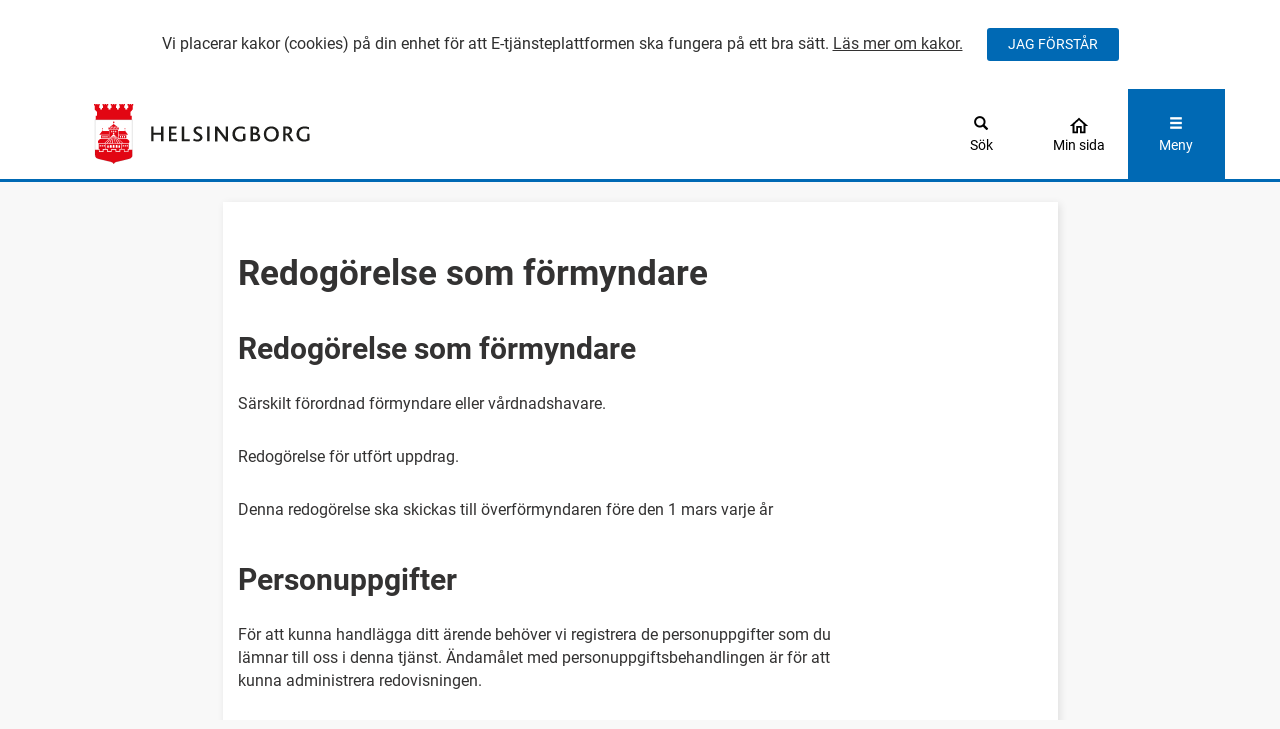

--- FILE ---
content_type: text/html; charset=utf-8
request_url: https://eservice.helsingborg.se/H041
body_size: 9954
content:


<!DOCTYPE html>
<html lang="sv">
<head id="Head1"><title>
	
            Redog&#246;relse som f&#246;rmyndare
        
</title><meta name="keywords" content="e-tjänster, etjänster, e tjänster, mina sidor, självservice, självbetjäning, blanketter" /><meta content="initial-scale=1.0" name="viewport" />

    <link rel="icon" type="image/png" href="/FileStorageArea/Documents/FaviconHBG_logo_staende.gif" sizes="32x32" />
    <link rel="icon" type="image/png" href="/FileStorageArea/Documents/FaviconHBG_logo_staende.gif" sizes="16x16" />

    <script src='/bundles/scripts/DefaultFrameworkBundle?v=guAPPNsdcRLYTMuUgL0xz3qvhgmJj4IeBdCSO1XwI0g1' type='text/javascript'></script>
<script src='/bundles/scripts/DefaultCustomerBundle?v=nIpxP9QWYNZ9D5qgNysn6CO0IElRr8cZgTwBvPZ9BZk1' type='text/javascript'></script>
<link href="/bundles/style/DefaultCustomerStyleBundle?v=NeW7EyDTQ-LTCGUjFk42lq62wThE6fb_qgzIor3Es9s1" rel="stylesheet"/>
<link href="/bundles/style/GenericThemeStyleBundle?v=-CEkN2LEatrxJJTRwUgAkAUo8rLmSJKkfGM3sZ_u4dQ1" rel="stylesheet"/>


    <style>
        .themeContrastColors {
            background-color: #0069b4 !important;
            color: #ffffff !important;
        }

        .themeContrastColorsAlpha75pct {
            background-color: #0069b4;
            background-color: rgba(0,105,180,0.75);
        }

            .themeContrastColors a,
            .themeContrastColors a:hover,
            .themeContrastColorsAlpha75pct a {
                color: #ffffff;
            }

        .themeContrastColorAsTextColor {
            color: #0069b4 !important;
        }

        .themeContrastBorderColor {
            border-color: #0069b4;
        }

        .themeContrastTextBorderColor {
            border-color: #ffffff;
        }

        .themeHeaderColor,
        a.themeHeaderColor,
        .themeHeaderColor .my-page-button,
        .themeHeaderColor .housePath,
        #Quick-Navigation {
            background-color: #ffffff;
            color: #000000;
            fill: #000000;
        }

        .themeFooterColor,
        .themeFooterColor h2,
        .themeFooterColor .h2,
        .themeFooterColor a {
            background-color: #0069b4;
            color: #ffffff;
        }

        .abou-tab-focus *:focus,
        .abou-tab-focus *:focus + label,
        .abou-tab-focus label:focus-within,
        .abou-tab-focus li:focus-within,
        .abou-tab-focus label.uploadArea *:focus + span + span,
        .abou-tab-focus .field-input .select2-container:focus-within {
            outline-color: #FF6600;
        }
    </style>

    </head>

<body data-is-responsive="true" class="serviceintroduction col-12">
    <form method="post" action="./H041?service=H041" id="MainForm">
<div class="aspNetHidden">
<input type="hidden" name="__EVENTTARGET" id="__EVENTTARGET" value="" />
<input type="hidden" name="__EVENTARGUMENT" id="__EVENTARGUMENT" value="" />
<input type="hidden" name="__VIEWSTATE" id="__VIEWSTATE" value="vHZXyAE7/Fyt8ffFgAu2h6w+zeAjNUcQVliWkgtsEBfn0gdiOPTbBPqxd2bt18wOzBQ+mzKdqLm1em01sKUI/J+ilkM2OPqBrDjYRJUC4r3wQPDRRFFa4Zg6GXuDHyyR6JSLPF290P8OCe6q7a1HZgRXH95UmoHVrd6CQlJ3mluEvgNj7ENtBrg635TA0z+Uh/RklZXcV3IpeEh2JjPa0RcLNfFJdjDkfcQXPMKWEF4xWNIlNwlk3lraYS4RhZNjjlmhxdl9zXR6P42trANkfbEPG2klf+li2i4PgYbxPpizKBbJeHWdrjGULGmtZZL+YUXrskwdCfAKeb/0VShaFuJco/cvylmFGsYycld4RWMsHO9nUAYiB/[base64]/JSyxT2vfVeNSklP5HfE5X3bSU9FcOz/l05ihLOV9nlph+IHWgp3Y9Z+optG3LHzHeZ0eR70s1QaGjSIsoQ5kVnBzjFOo2CUobKmDj8XpRcNW2jqBdrjwIYcw0R75MABFpeI/ik0JqU/rz7GvwdEwAdCGup0HHhFUfoBY683QcpBQNqcxxrph3+vrOiGN9RSnfT43erfD4SNhcdu1Omf5GB+zfF9RaR8Vjrq1r1ZALB7vwet2C8ma5AJwNuB+6dVa4jUkbkba8bvvIJPzl7q//Xg3qihqwRdEOWoKAObY5DHJ06NwC/n7eLURGPek3TZcdG28CYJ9rN5AHC6xkOUcpI/YmbaYUAQMitqrBbE8JQ0mbNTLbncIWce1VIv+KHcPEH7y4OaTapGGUTtmG3Kc31r74gUqxcsNY4Yswioim53MO+31DhhezBmGg0KwnA+zy4RS7QaH4uUlTgVScn0NGRbBYlfpOD0FcmqkSh07aSkQV4RSyWaRsY9iYBKUwvKZ/9uS6E+4vFFCBJlYQz2ETyqeYmqxf4Yk0Wjsq6jrqFxMJTSeS5oUX77zvykOfYd5gXRNPHo6BhistXTBy+4uacEfZdhO4LK8thUUQ6So/3R+zWjA48NBzOqyILImGC3EpZ8gKx6pfMVb6Oe17WYlGc00VI8T+qn1HMxiojicn2+WMMP5DS5hV1Z3y7xZhBGdXXi4c49DcHrJyxYEy195pw7mXfJrxwfTdRemPOXM62mEABoOPejw/pVWefah5vyEGrCIemhBDNEafKfz4OasPnF8VLCp2ueGVtrGAzQxfhzEuok1/jlCoNVNdcFzWdzQE55wXI2PoUr/amkDlwLXUsVoYKnLl+Ss8VVNja+xzK9kcgP4ObIOOXAHTtDwlzf5YUoUipyq1ADFLxteFICMSZGrqAL9IqwPa7Oc1VCcmE4iQUksC6itLH2Wc0oxJMHgyTJ7eVxO3miqEd1Cw+oFDZqYYKZKGGNyuO/[base64]/1wZzNDlUkZr8Gl2RboT2nTNDdlK+Luc7hDj/w6nIQhedDT45PuQALepv9oNufNLTKmAN+vzmCecBCihzKF9pUbQ489RyG6L30jHi1G4K6/[base64]/x+cn1q7lo0Nr2ktEjWzvF2Qwwvmu8P6uwrNm7b8dwD86ja9JCcoLmLesF6upniLLzonz3HTOxPuaM8Mrh3oqX8B0ND7BERlKwSzAabS/DMOQrE6xZMLvXgknyMdUKx/j/MCdm2mWmNw2f87o2a2NEhahYYxZttVr02/1WTvuPVQsozNAjb3GrsbXDTFNRc5AsXcE27l13QyviREqrrDjTDC8gXTDcd7WERW+A9MvrkJk/tCrTzJLz0u+pHmITlSDziBveb/R4QOHRM6cnyamVf8sX1MGjx9Ql5J6bAz9V/GewJnhLHn9w2cgPhLsy/shI/Dd214hXwanhi7CbFh4HD66ofx7nfMPTznWNLBx4bYfza/5lkNLzB2xn3CTIVcjXr6GAOplgUhc9IvFL88s6kfYTBKBUJ+fzWx+MFfY4gZikhIZFA+EOZqw2sjRjO6AIyV3DbbyubPDPFdEpp/ovfIEm0bLxClEG2U2jCE56PLjyNfq+cBl5DKr2m3E/gSlEh9AgFGgQTGvkOnXUJhUItK3quzUqcZRnSiwhDv1vzsKTcr07XXy1OapTzBIH5KmIamAPf/1wYKJFJhMUuXkYVgxFkV4e6kDqmK2VlV7J4D2oN1Y7eitAWxN0GSVI75UBphZzePqIlJntfvR7h5i4lZiYH3YBAROoR6tci/QuSsFlWzi6bpVcGcaJSCVR9lvNgJqwSYZcQYPrfRM12r2jzAx1wgyaL9BzWe73xXHKX5thmVUAdzK1Uu7xAmPmEttEC14Zyrs3H5gYuLTwYZ9cR7zEy8vBxw1fLBSkTs6llqBH/PsTdtvLzIAnqgw/6WqZ2P6Hjlp3KJ3ouwTW4wfePi/GiT/Nkp+7UZXod6liH4gMhVYclLA/x9e8YumdGmzk+a1pMWkLODUcgyBfF8Sopy/J8B+RfEuIo3+A5mbhyJOdZVC1NnhWGa0gPgklRzOvCWAgCYU6f9wbLd8SDPcyQim82cBx3EM1Jdz7CLpBqOm9PwtBfdJUb9mKh7gpbo7mAyBliZOKTd0mZ4bESjZiLjOLha/icRVwxfz+ZhsxqNWDnIbPE9t/IYFnOOj/C0K+C2TBtO78OVUo7FkbHrmuJ2ja50TVB7vqDcAD7TzHOEdX+RlW8YK8Kw6GFh4RRKlsXIHHEao5nSgrPvS4r0RaZ0G2iGCeYf3iKKVBC0yit8GVl0ZEnfaUrl+SCNku2QuYNOBH+62oe0XA5KRN9xbgR0vNCvTWWBGFM/MNoA==" />
</div>

<script type="text/javascript">
//<![CDATA[
var theForm = document.forms['MainForm'];
if (!theForm) {
    theForm = document.MainForm;
}
function __doPostBack(eventTarget, eventArgument) {
    if (!theForm.onsubmit || (theForm.onsubmit() != false)) {
        theForm.__EVENTTARGET.value = eventTarget;
        theForm.__EVENTARGUMENT.value = eventArgument;
        theForm.submit();
    }
}
//]]>
</script>



<script src="Themes/BaseThemeResponsive/Scripts/Abou.BootstrapTooltip.js" type="text/javascript"></script>
<div class="aspNetHidden">

	<input type="hidden" name="__VIEWSTATEGENERATOR" id="__VIEWSTATEGENERATOR" value="339E7C84" />
	<input type="hidden" name="__EVENTVALIDATION" id="__EVENTVALIDATION" value="9iFrEyabxN9/z+cHT7tuE3dMX0Nj9k1LIE6Mo+sCe9jG1+VcKf4SjxLx99kuolDBbI9l4N6DjWOwDGr4rdPLnRVDj++38e0V9BJmDeEZiwvKwhmf49kwKO5cu2cdaJta" />
</div>
        <div class="popupModalWrapper">
            

<div class="clear"></div>

<div id="saveDraft" class="modal" data-backdrop="static" data-keyboard="false" tabindex="-1">
    <div class="modal-dialog abou-modal" aria-labelledby="Success-modal-title" aria-describedby="Success-modal-description">
        <div class="modal-content abou-modal-content abou-modal-success">
            <div class="modal-header abou-modal-header">
                <h2 id="Success-modal-title" class="modal-title">Ditt &#228;rende &#228;r sparat</h2>
            </div>
            <div class="modal-body abou-modal-body">
                <p id="Success-modal-description">F&#246;r att &#229;teruppta ditt &#228;rende vid ett senare tillf&#228;lle kan du antingen g&#229; till Min sida eller starta E-tj&#228;nsten p&#229; nytt. Du kommer d&#229; att f&#229; en fr&#229;ga om du vill &#229;teruppta &#228;rendet.</p>
            </div>
            <div class="modal-footer abou-modal-footer">
                <button type="button" class="btn btn-default" data-dismiss="modal">Forts&#228;tt</button>
                <span class="button-wrapper">
                    <a id="PopupModals_CancelButton" class="eserviceButton btn btn-default" UseSubmitBehavior="false" href="javascript:__doPostBack(&#39;ctl00$PopupModals$CancelButton&#39;,&#39;&#39;)"><span id="PopupModals_CancelButtonLabel">Lämna e-tjänst</span></a>
                </span>
            </div>
        </div>
    </div>
</div>

<div class="clear"></div>

<div id="saveUnsuccessful" class="modal" data-backdrop="static" data-keyboard="false" tabindex="-1">
    <div class="modal-dialog abou-modal" role="dialog" aria-labelledby="modal-title" aria-describedby="modal-description">
        <div class="modal-content abou-modal-content abou-modal-error">
            <div class="modal-header abou-modal-header">
                <h2 id="modal-title" class="modal-title">Ditt &#228;rende kunde inte sparas</h2>
            </div>
            <div class="modal-body abou-modal-body">
                <p id="modal-description">Sidan inneh&#229;ller f&#228;lt vars inneh&#229;ll inte kunde valideras. Du m&#229;ste &#229;tg&#228;rda felen eller t&#246;mma f&#228;lten innan &#228;rendet kan sparas.</p>
            </div>
            <div class="modal-footer abou-modal-footer">
                <button type="button" class="btn btn-default" data-dismiss="modal" alt="stäng">Ok</button>
            </div>
        </div>
    </div>
</div>

            
<script>
    if (typeof $ !== 'undefined')
        $(document)
            .ready(function () {
                var config = {
                    warningHeaderText: "Inaktivitetsvarning",
                    warningBodyText: "Du verkar inte vara aktiv och din session kommer att avslutas om du inte klickar på \"Fortsätt\". Det innebär att uppgifter kan gå förlorade. Tid som återstår:",
                    warningButtonText: "Fortsätt",
                    sessionTimedOutHeaderText: "Inaktiv",
                    sessionTimedOutBodyText: "Du har varit inaktiv för länge och din session har avslutats. Eventuella uppgifter som du fyllt i behöver fyllas i på nytt.",
                    sessionTimedOutButtonText: "OK"
                };

                var vm = new Calamare.Citizen.SessionTimeoutChecker(config);
                ko.applyBindings(vm, document.getElementById('SessionTimeoutModal'));
            });
</script>

<div data-bind="stopBinding: true">
    <div class="modal" id="SessionTimeoutModal" tabindex="-1" role="dialog" aria-hidden="true" data-backdrop="false" data-keyboard="false">
        <div class="modal-dialog">
            <div class="modal-content">
                <div class="modal-header">
                    <h2 class="modal-title" data-bind="text: modalHeader() ? modalHeader : 'Titel'">Titel</h2>
                </div>
                <div class="modal-body">
                    <span data-bind="text: useTimer() ? modalBody() + ' ' + timerText() : modalBody() ? modalBody : 'Brödtext'">Brödtext</span>
                </div>
                <div class="modal-footer">
                    <button type="button" class="btn btn-default" data-dismiss="modal" data-bind="visible: modalButtonCancelVisible">Avbryt</button>
                    <button type="button" class="btn abou-btn abou-btn-submit" data-dismiss="modal" data-bind="click: modalButtonActionFunction, visible: modalButtonActionVisible, text: modalButtonActionText() ? modalButtonActionText : 'Ta Bort'">Ta bort</button>

                    <!-- ko foreach: modalButtons -->
                    <button type="button" class="btn" data-dismiss="modal" data-bind="css: style, click: func, text: text() ? text : 'Knapp'">Knapp</button>
                    <!-- /ko -->

                </div>
            </div>
        </div>
    </div>
</div>

        </div>
        <div id="NoNavigationHack1_NoNavigationPanel" class="noNavigationHack display-none">
	
    <div class="loadHack">
    </div>
    <img class="preLoadImage display-none" src="/Themes/BaseThemeResponsive/Images/ajax-loader.gif" aria-hidden="True" alt=""/>

</div>

        <header class="themeHeaderColor">

            <div id="Header-cookieinfo-container" hidden>
                <div id="Header-cookieinfo-text">
                    <span>Vi placerar kakor (cookies) p&#229; din enhet f&#246;r att E-tj&#228;nsteplattformen ska fungera p&#229; ett bra s&#228;tt.  <a href="/Web/CookieInfo.aspx">L&#228;s mer om kakor.</a></span>
                </div>
                <button type="button" class="btn abou-btn themeContrastColors" onclick="acceptCookies()" aria-describedby="Header-cookieinfo-text" aria-label="Jag accepterar cookies">JAG F&#214;RST&#197;R</button>
            </div>

            <nav class="quick-nav">
                <a id="Quick-Navigation" class="header-button" href="#Main-Content">G&#229; direkt till huvudinneh&#229;llet</a>
            </nav>

            
            <div id="Header-search" class="collapse">
                <div class="col-xs-12 col-sm-4 col-sm-offset-4">
                    

<div class="search-service form-group">
    <div class="search-input-wrapper input-group">
        <input type="text" class="search-input form-control" title="S&#246;k e-tj&#228;nst" placeholder="S&#246;k e-tj&#228;nst" id="searchServiceText" onkeydown = "if (event.keyCode === 13){ document.getElementById('searchServiceRef').click(); return false;}">
        <span class="search-button input-group-btn">
            <a id="searchServiceRef" role="button" title="Tryck f&#246;r att s&#246;ka" href="javascript:void(0);" class="btn searchServiceButton" onclick="searchIfInput()" aria-description="Det g&#229;r endast att s&#246;ka om text angetts i s&#246;kf&#228;ltet" aria-disabled="true"><span title="Tryck f&#246;r att s&#246;ka" class="glyphicon glyphicon-search"></span>
            </a>
        </span>
    </div>
</div>

<script>
    function searchIfInput() {
        var inputField = document.getElementById('searchServiceText');
        var searchValue = inputField.value.trim();

        if (searchValue === '') {
            return;
        }

        window.location.href = '/MenuGroup2.aspx?searchstring=' + encodeURIComponent(searchValue);
    }
</script>
                </div>
                <div class="clear"></div>
            </div>
            
            <div class="container">
                <div class="row pageHeader">
                    <div class="col-xs-3 col-sm-3">
                        <div class="logo-container row">
                            <a href="https://helsingborg.se/" title="Detta &#228;r en logotyp p&#229; Helsingborgs stadsvapen">
                                <img class="logoImage" src="/FileStorageArea/Documents/helsingborg-1.svg" alt="Logotyp" />
                            </a>
                        </div>
                    </div>
                    <div class="col-xs-3 col-sm-6">
                        <div class="row">
                            <div class="middle-header-area">

                                
                            </div>
                        </div>
                    </div>
                    <div class="col-xs-2 col-sm-1">
                        
                        <div class="row">
                            <button id="Header-search-button" type="button" data-toggle="collapse" data-target="#Header-search" class="header-buttons header-search-button themeHeaderColor" title="Klicka för att öppna sökmenyn" aria-expanded="false">
                                <span class="header-buttons-content" aria-hidden="true" >
                                    <span class="icon-container">
                                        <span class="glyphicon glyphicon-search menu-closed"></span>
                                        <span class="glyphicon glyphicon-remove themeHeaderColor menu-open"></span>
                                    </span>
                                    <span>Sök</span>
                                </span>
                            </button>
                        </div>
                        
                    </div>
                    <div class="col-xs-2 col-sm-1">
                        
                        <div class="row">
                            <a href="/Citizen/MyPage2" class="header-buttons themeHeaderColor header-button" title="G&#229; till min sida">
                                <div class="header-buttons-content" aria-hidden="true" >
                                    <div class="icon-container">
                                        <svg role="img" width="22px" height="22px" viewBox="0 0 22 22" version="1.1" xmlns="http://www.w3.org/2000/svg" xmlns:xlink="http://www.w3.org/1999/xlink">
                                            <g id="Redesign-header" stroke="none" stroke-width="1" fill="none" fill-rule="evenodd">
                                                <g id="M-Meny-med-min-sida" transform="translate(-320.000000, -118.000000)">
                                                    <g id="Group-2" transform="translate(310.000000, 118.000000)">
                                                        <g id="home_black_24dp" transform="translate(10.000000, 0.000000)">
                                                            <polygon id="Path" points="0 0 22 0 22 22 0 22"></polygon>
                                                            <path class="housePath" d="M11,5.21583333 L15.5833333,9.34083333 L15.5833333,16.5 L13.75,16.5 L13.75,11 L8.25,11 L8.25,16.5 L6.41666667,16.5 L6.41666667,9.34083333 L11,5.21583333 M11,2.75 L1.83333333,11 L4.58333333,11 L4.58333333,18.3333333 L10.0833333,18.3333333 L10.0833333,12.8333333 L11.9166667,12.8333333 L11.9166667,18.3333333 L17.4166667,18.3333333 L17.4166667,11 L20.1666667,11 L11,2.75 Z" id="Shape" fill="#333232" fill-rule="nonzero"></path>
                                                        </g>
                                                    </g>
                                                </g>
                                            </g>
                                        </svg>
                                    </div>
                                    <span>Min sida</span>
                                </div>
                            </a>
                        </div>
                        
                    </div>
                    <div class="col-xs-2 col-sm-1">
                        <nav class="row">
                            <button id="Header-menu-button" type="button" data-toggle="dropdown" data-target="#Header-menu" class="btn header-buttons header-menu-button themeContrastColors" aria-expanded="false" title="Klicka här för att öppna menyn">
                                <span class="header-buttons-content" aria-hidden="true" >
                                    <span class="icon-container">
                                        <span class="glyphicon glyphicon-menu-hamburger menu-closed"></span>
                                        <span class="glyphicon glyphicon-remove themeContrastColors menu-open"></span>
                                    </span>
                                    <span>Meny</span>
                                </span>
                            </button>
                        </nav>
                    </div>
                </div>
            </div>
            <div class="header-divider themeContrastColors"></div>
            <div class="header-menu-wrapper container">
                <div id="Header-menu" class="row">
                    <div class="dropdown-menu">
                        <nav class="header-menu-container themeContrastColors">
                            
                            <div class="header-mypage-link">
                                <a href="/Citizen/MyPage2" title="G&#229; till min sida">Min sida</a>
                            </div>
                            <div id="PageMenu2_pageMenu" class="quickLinks pageMenu">
	
    
            <ul class="list-unstyled">
        
            <li class="">
                <a href='/Default.aspx'>Digitala tj&#228;nster och blanketter</a>
            </li>
        
            <li class="">
                <a href='/Web/AboutEID.aspx'>E-legitimation</a>
            </li>
        
            <li class="">
                <a href='/Web/PULInfo.aspx'>Personuppgifter</a>
            </li>
        
            <li class="">
                <a href='/Web/Page/Tillganglighet'>Tillg&#228;nglighet</a>
            </li>
        
            </ul>
        

</div>
                            
                            <div class="loginButton themeContrastTextBorderColor">
                                <a href="/web/login.aspx?RedirectPage=%2fserviceintroduction.aspx%3fservice%3dH041" id="LogInLink" role="button" class="loginLink" title="Klicka här för att logga in">
                                    <div>
                                        <span>
                                            Logga in
                                        </span>
                                    </div>
                                </a>
                                
                            </div>
                            
                            <div class="clear"></div>
                        </nav>
                    </div>
                </div>
                <div class="clear"></div>
            </div>
            <div class="clear"></div>
        </header>
        <div class="bodyWrapper">
            
            
            <div class="abou-content-width container abou-body">
                <div class="breadCrumbsLeftAndMainArea">
                    <div class="breadCrumbs hidden-xs">
                        <ul class="list-unstyled list-inline">
                            <li>
                                <a href="/">Startsida</a><img src="/Themes/BaseTheme/Images/breadcrumbsarrowBlack.gif" alt="Pil" role="presentation"/>
                            </li>
                            <li class="">
                                
                            </li>
                        </ul>
                    </div>
                    <div class="leftAndMainArea">
                        
                            <div class="middleAreaWrapper col-xs-12 col-sm-12 col-md-12">
                                
                                    <div class="maincontent standardcontent row">
                                        <div class="pagecontent">
                                            <div id="LeftAndMainSection_MainSection_pnlMainFormSection">
	
                                                <div class="mainArea">
                                                    

                                                    <div class="contentPage">
                                                        <main id="Main-Content">
                                                            <h1 class="pageHeadline">
                                                                
                                                                    Redog&#246;relse som f&#246;rmyndare
                                                                
                                                            </h1>
                                                            
    <div class="serviceIntroduction Shortname_H041">
        <div id="LeftAndMainSection_MainSection_ContentPage_MainContent_MainContentPanel" class="mainContentPanel">
		
    <h2>Redogörelse som&nbsp;förmyndare</h2>
<p>Särskilt förordnad förmyndare eller vårdnadshavare.</p>
<p>Redogörelse för utfört uppdrag.</p>
<p>Denna redogörelse ska skickas till överförmyndaren före den 1 mars varje år</p>
<h2>Personuppgifter&nbsp;</h2>
<p>För att kunna handlägga ditt ärende behöver vi registrera de personuppgifter som du lämnar till oss i denna tjänst. Ändamålet med personuppgiftsbehandlingen är för att kunna administrera redovisningen.</p>
<p>Mottagare av uppgifterna är handläggare inom överförmyndarnämnden. Uppgifterna hanteras i enlighet med överförmyndarnämndens dokumenthanteringsplan.&nbsp;</p>
<p>Personuppgiftsansvarig: Överförmyndarnämnden, Helsingborgs stad.&nbsp;</p>
<p><a href="https://eservicetest.helsingborg.se/Web/PULInfo.aspx"><span style="text-decoration: underline;">Läs mer om hur vi behandlar dina personuppgifter här.</span></a></p>
<p>Denna e-tjänst kräver e-legitimation, klicka på ”Logga in” för att fortsätta.&nbsp;</p>

	</div>

        <div class="clearer">
        </div>
        <div id="LeftAndMainSection_MainSection_ContentPage_buttonrow" class="buttonrow">
		
            <div class="button-wrapper">
                <a role='button' class='nextbuttonlink btn btn-primary' href='Setup.aspx?Service=H041&amp;skipintro=true' title='Tryck logga in för att börja'>Logga in<span class='glyphicon glyphicon-chevron-right'></a>
            </div>
            
        
	</div>
    </div>

                                                        </main>
                                                    </div>
                                                </div>
                                            
</div>
                                            <div class="clear"></div>
                                        </div>
                                    </div>
                                
                            </div>
                        
                    </div>
                    <div class="clear">
                    </div>
                </div>
            </div>
        </div>
        <footer class="themeFooterColor footer themeContrastBorderColor">
            <div class="footerWrapper container">
                <div class="row">
                    <div class="columnOne col-sm-4 col-xs-12">
                        
                        <p>
                            <img src='/FileStorageArea/Documents/HBG_logo_liggande_VIT.png' alt='Helsingborg'> </br> E-post: kontaktcenter@helsingborg.se
                        </p>
                        
                    </div>
                    <div class="columnTwo col-sm-4 col-xs-12">
                        
                        <p>
                            <script>/* --Vergic-- */ if (typeof(disableVergic) == 'undefined') {(function (server, psID) {var s = document.createElement('script');s.type = 'text/javascript';s.src = server + '/' + psID + '/ps.js';document.getElementsByTagName('head')[0].appendChild(s);}('https://account.psplugin.com', '331F5271-4B0B-4625-BF08-4157F101DBFF'));}</script>
                        </p>
                        
                    </div>
                    <div class="columnThree col-sm-4 col-xs-12">
                        
                        <p>
                            <!-- Matomo --> <script type='text/javascript'> var _paq = window._paq = window._paq || []; /* tracker methods like 'setCustomDimension' should be called before 'trackPageView' */ _paq.push(['trackPageView']); _paq.push(['enableLinkTracking']); (function() { var u='https://stats.helsingborg.se/'; _paq.push(['setTrackerUrl', u+'matomo.php']); _paq.push(['setSiteId', '76']); var d=document, g=d.createElement('script'), s=d.getElementsByTagName('script')[0]; g.type='text/javascript'; g.async=true; g.src=u+'matomo.js'; s.parentNode.insertBefore(g,s); })(); </script> <noscript><p><img src='https://stats.helsingborg.se/matomo.php?idsite=76&amp;rec=1' style='border:0;' alt='' /></p></noscript> <!-- End Matomo Code -->
                        </p>
                        
                    </div>
                </div>
                <div class="genericThemeSocialMediaLinks">
                    <div id="SocialMediaLinks_imageLinkList">
	
    
            <ul class="list-unstyled list-inline">
        
            </ul>
        

</div>

                </div>
            </div>
        </footer>
    </form>
</body>
</html>


--- FILE ---
content_type: text/css; charset=utf-8
request_url: https://eservice.helsingborg.se/bundles/style/GenericThemeStyleBundle?v=-CEkN2LEatrxJJTRwUgAkAUo8rLmSJKkfGM3sZ_u4dQ1
body_size: 9291
content:
.btn-primary{background:#fff;border-color:#ccc;color:#333}.btn-primary:hover,.btn-primary:focus,.btn-primary:active,.btn-primary.disabled,.btn-primary[disabled=disabled],.btn-primary[disabled],.btn-primary[disabled]:hover,.btn-primary[disabled]:focus,.btn-primary[disabled]:active,.btn-primary.disabled:hover,.btn-primary.disabled:focus,.btn-primary.disabled:active,.btn-primary.disabled.active{background:#ebebeb;border-color:#adadad;color:#333}.button-wrapper a.btn-primary,.button-wrapper a.btn-primary:link,.button-wrapper a.btn-primary:visited,.button-wrapper a.btn-primary:focus,.button-wrapper a.btn-primary:hover,.button-wrapper a.btn-primary:active,div.btn-primary>a,a.btn.btn-primary{color:#333}.themeBorderBackgroundColor1{border:1px solid #f5f5f5}.themeBorderBackgroundColor2{border:1px solid #c2c2c2}body{color:#333232;background-color:#f8f8f8;font-family:'Roboto',arial,sans-serif;font-size:16px;line-height:145%}.abou-body{background-color:#fff;box-shadow:2px 2px 8px rgba(0,0,0,.1);min-height:80vh;margin-top:20px}.abou-content-width{max-width:835px;width:100%}p{padding:5px 0 25px 0;max-width:70ch;margin-bottom:0}h1,.h1{font-family:'Roboto',"Arial","Helvetica",sans-serif;color:#333232;font-size:35px;line-height:125%;font-weight:700;font-style:normal;padding:35px 0 10px 0;max-width:70ch;-ms-word-wrap:break-word;word-wrap:break-word}h2,.h2{font-family:'Roboto',"Arial","Helvetica",sans-serif;color:#333232;font-size:30px;line-height:125%;font-weight:700;font-style:normal;padding:15px 0 10px 0;max-width:70ch;-ms-word-wrap:break-word;word-wrap:break-word}h3,.h3{font-family:'Roboto',"Arial","Helvetica",sans-serif;color:#333232;font-size:24px;line-height:125%;font-weight:500;font-style:normal;padding:10px 0 5px 0;max-width:70ch;-ms-word-wrap:break-word;word-wrap:break-word}h4,.h4{font-family:'Roboto',"Arial","Helvetica",sans-serif;color:#333232;font-size:20px;line-height:125%;font-weight:400;font-style:normal;padding:10px 0 5px 0;max-width:70ch;-ms-word-wrap:break-word;word-wrap:break-word}h5,.h5{font-family:'Roboto',"Arial","Helvetica",sans-serif;color:#333232;font-size:18px;line-height:125%;font-weight:400;font-style:normal;padding:0 0 0 0;max-width:70ch;-ms-word-wrap:break-word;word-wrap:break-word}h6,.h6{font-family:'Roboto',"Arial","Helvetica",sans-serif;color:#333232;font-size:16px;line-height:145%;font-weight:500;font-style:normal;padding:0 0 0 0;max-width:70ch;-ms-word-wrap:break-word;word-wrap:break-word}legend{margin-bottom:5px;border:0;font-weight:bold;color:#333232;font-family:'Roboto',arial,sans-serif;font-size:16px;line-height:145%}a:link{color:#00e;text-decoration:underline}a[role="button"],a.eserviceButton{text-decoration:none}a:visited{color:#551a98}.greyBoxMobileArea{background:#f5f5f5}.bread-crumbs ul{color:#333232}.menugroup .MenuGroupServices tbody tr:nth-child(odd){background:#f5f5f5}.menugroup .MenuGroupServices .header th{font-weight:normal;line-height:145%;padding-bottom:5px}.editCitizenInfo .citizeninfofield,.editCompanyInfo .citizeninfofield{background:#f5f5f5}.howItWorks .howItWorksTable ul li{border-top:1px solid #ddd}.howItWorks .howItWorksTable ul li a{color:#333232}.mycasesdetail .basicInfoPanel{background:#f5f5f5;color:#333}.mycasesdetail .field-row{background:#f5f5f5}.mycasesdetail .fileTable ul li{border-top:1px solid #ddd}.mycasesdetail .historyTable ul li.rowDetails{background:#f5f5f5}.mycasesdetail a.toggle-details .glyphicon{color:#333232}.historyTable ul li.rowDetails:hover div{color:#333232}.responsiveTable ul li{border-top:1px solid #ddd}.responsiveTable ul li a{color:#333232}.egovpastcasesdisplayfield .headline{border-bottom:2px solid #ddd}.egovpastcasesdisplayfield li{border-bottom:1px solid #ddd}.egovpastcasesdisplayfield li .glyphicon{color:#333232}.egovpastcasesdisplayfield .description{background:#f5f5f5;border-top:1px solid #ddd}.summary ol li>h3{border-bottom:1px solid #ddd}.summary dl dt,.summary dl dd{border-top:1px solid #ddd}.summaryInfoText{color:#333}.summaryFooterText{background:#f5f5f5}.tooltip-container>.openToolTipDialog{display:inline-block;font-family:'Glyphicons Halflings';font-style:normal;font-weight:normal;line-height:1;position:relative;top:1px}.tooltip-container>.openToolTipDialog:before{content:""}.tooltip-container>.openToolTipDialog{padding-left:0;color:#333}.tooltip-container>.openToolTipDialog:hover,.tooltip-container>.openToolTipDialog:focus{text-decoration:none;color:#333}.tooltip,.popover{font-family:'Roboto',arial,sans-serif}.faqlist .QuickSearchAreaFaqList,.helpandfaq .QuickSearchArea{background:#f5f5f5;color:#333}.faqlist dl dt,.faqlist dl dd{border-top:1px solid #ddd}.ui-progressbar,.ui-progressbar.ui-widget.ui-widget-content{border:1px solid #f5f5f5}.ui-progressbar .ui-progressbar-value,.ui-progressbar.ui-widget.ui-widget-content .ui-progressbar-value{background:#f5f5f5;color:#333}.table thead>tr>th,.table tbody>tr>th,.table tfoot>tr>th,.table thead>tr>td,.table tbody>tr>td,.table tfoot>tr>td{border-top:1px solid #ddd}.table thead>tr>th{border-bottom:2px solid #ddd}.headline{border-bottom:1px solid #ddd}.panel-default{border:1px solid #ddd}.panel-default>.panel-heading{background-color:#f5f5f5;border-color:#ddd}.serviceDocumentList .panel-default{border:0;box-shadow:none}.serviceDocumentList .panel-body{padding:0}.egovpastcasesdisplayfield .answers{color:#333232}.egovpastcasesdisplayfield .answerHeader,.egovpastcasesdisplayfield .passedTimeHeader{background:#f5f5f5}.servicecontent .field-row,.add-case-attachment .field-row{background:#f5f5f5}div.btn>a{color:#333232}.warningBorder{border:1px solid #ffa500}.success{color:green}.failed,.validationError,.validation-message,.pageValidator .glyphicon-warning-sign{color:#d10000}.validation-error-label{font-weight:normal;margin-bottom:0;margin-top:2px}.error .field-question label{color:#333232}.error .field-input label{color:#333232}.error .popover-content{color:#333232}.error .pre-field-content{color:#333232}.button-wrapper a,.button-wrapper a:link,.button-wrapper a:visited,.button-wrapper a:focus,.button-wrapper a:hover,.button-wrapper a:active{color:#333}.headline,.serviceDocumentList .headline,.faqlist .headline,.howItWorks .headline,.myCaseList .headline,.mycasesdetail .headline,.mycasesdetail thead th,.myQueueList .headline,.mypayments thead,.faq-table thead,.menugroup .MenuGroupServices .header{font-family:'Roboto',"Arial","Helvetica",sans-serif;font-size:16px;line-height:20px;font-weight:normal;font-style:normal}.glyphicon.glyphicon-play{color:green}.glyphicon-remove{color:#d10000}body.logout #Main-Content>h1.pageHeadline{color:#333}body.logout div.logout p{color:#333}.global-content,.maintenance-message{background:#fbf2d0;color:#333232}.abou-modal-content{overflow:hidden;border:0}.abou-modal-success .abou-modal-header{background-color:#1fad4d}.abou-modal-success .abou-modal-header h2{color:#fff}.abou-modal-error .abou-modal-header{background-color:#e31925}.abou-modal-error .abou-modal-header h2{color:#fff}.leaflet-container,.leaflet-control-zoom-in,.leaflet-control-zoom-out{font-family:'Roboto',arial,sans-serif}.ui-menu .ui-menu-item a{color:#333232;font-family:'Roboto',arial,sans-serif;font-size:16px;line-height:145%}@media(max-width:767px){.mycases .caseTable ul li{background:#f5f5f5;border-top:medium none}.mycases .caseTable ul li a{color:#333}.mycases .caseTable ul li:hover a{color:#333}.howItWorks .howItWorksTable ul li{background:#f5f5f5;border-top:medium none}.howItWorks .howItWorksTable ul li a{color:#333}.mycasesdetail .historyTable ul li{background:#f5f5f5;color:#333;border-top:medium none}.responsiveTable ul li{background:#f5f5f5;border-top:medium none}.responsiveTable ul li a{color:#333}.egovpastcasesdisplayfield .basicInfo{background:#f5f5f5}}.mypayments thead th{background:#e2ebf1;color:#333!important}.mycasesdetail thead th{background:#e2ebf1;color:#333!important}.responsiveTable .headline{background:#e2ebf1;color:#333!important}.summary ol li>h3{border-bottom:none}.egovpastcasesdisplayfield .headline{border-bottom:none}.headline{border-bottom:none}.headline+div ul li:first-child{border-top:none}.headline+dl.faq-list dt,.headline+dl.faq-list dd{border-top:none}.summary h3+dl dt:first-child,.summary h3+dl dt:first-child+dd{border-top:none}table.table tbody>tr:first-child>td{border-top:none}table.table thead>tr>th{border-bottom:none}.field-row.row{margin-left:0;margin-right:0}.field-row{margin-bottom:10px;-ms-border-radius:4px 4px 4px 4px;border-radius:4px 4px 4px 4px;padding:10px 0}.egovdropdownfield .helptext,.egovcheckboxfield .helptext,.egovradiobuttonfield .helptext,.egovlistboxfield .helptext,.dropdownselect2field .helptext,.attestfield .helptext{padding:5px}h1,.h1,h2,.h2,h3,.h3,h4,.h4{margin-top:0}.greyBoxArea h1,.greyBoxArea h2,.greyBoxArea h3,.greyBoxArea h4,.greyBoxMobileArea h1,.greyBoxMobileArea h2,.greyBoxMobileArea h3,.greyBoxMobileArea h4,.servicePageHeaderSection h1,.servicePageHeaderSection h2,.servicePageHeaderSection h3,.servicePageHeaderSection h4{margin:0}.mainContentPanel{margin-bottom:20px}.page-content{margin:20px 0}.pre-field-content{margin-bottom:10px}.post-field-content{margin-top:10px;float:left}.pre-field-content p:last-child,.post-field-content p:last-child{padding-bottom:0}.field-row .validation-message{margin-top:10px;padding-left:51%}.field-row-block .post-field-content,.field-row-block .pre-field-content{margin-bottom:0}.add-row-list-field .validation-message{padding-left:0}.greyBoxArea,.greyBoxMobileArea{padding:10px}.stepusercontrollerwrapper{display:inline-block;width:100%}.thankYou .greyBoxMobile{padding:20px 15px}.contentPage{display:block;margin-top:15px}.ui-datepicker-trigger{cursor:pointer}div.btn>a:hover{text-decoration:none}.mainText{margin:20px 0}.stepUserController{margin:5px 0}.requiredlegend{margin:10px 0}.ui-autocomplete{max-height:300px;overflow:scroll}.serviceintroduction .button-wrapper{margin-top:15px}.greyBoxArea,.greyBoxMobileArea,.leftArea{-ms-border-radius:4px 4px 4px 4px;border-radius:4px 4px 4px 4px}.radio,.checkbox{margin-top:5px;margin-bottom:5px}.greyBoxMobileArea{margin:15px 0 0 0;padding:15px;-ms-border-radius:4px;border-radius:4px}.greyBoxMobileArea h3{margin-top:5px}.noNavigationHack{background:none;bottom:0;left:0;position:fixed;right:0;top:0;z-index:1029}.noNavigationHack .loadHack{background:none repeat scroll 0 0 #acadac;border:3px solid #898989;-ms-border-radius:5px;border-radius:5px;height:100px;width:100px;margin:40px auto auto;-ms-opacity:.7;opacity:.7}.noNavigationHack .loadHack .loadGif{margin:0 auto;margin-top:33%;display:block}.cancelled .button-wrapper{float:right}.breadCrumbs{display:none}.breadCrumbs ul{padding-left:0;margin-top:10px}.breadCrumbs ul li{display:inline}.summary ol li{margin-top:40px;clear:left}.summary ol li:first-child{margin-top:0}.summary dl{overflow:hidden;margin-top:0}.summary dl dt,.summary dl dd{line-height:1.42857;padding:8px;vertical-align:top;-ms-word-wrap:break-word;word-wrap:break-word}.summary dl dt{width:40%;float:left;clear:left;font-weight:normal}.summary dl dd{width:60%;float:left}.summary dl dt h3{padding-top:16px}.summary ol li>h3{padding:8px;line-height:1.42857}.summary .multiple-signature-field{margin:-9px}.summary .multiple-signature-field dl{margin:0}.summary .fullWidth,.rows-column-summary-table{width:100%;table-layout:fixed}.rows-column-summary-table td{vertical-align:top}.rows-column-summary-table th{vertical-align:bottom}.summary .rows1 th{width:100%}.summary .rows2 th{width:50%}.summary .rows3 th{width:33.33333%}.summary .rows4 th{width:25%}.summary .rows5 th{width:20%}.summaryInfoText{padding:10px;border-radius:0;border:none}.summaryInfoText .alert-warning-icon{margin-right:10px}.summaryFooterText{padding:10px 10px;margin-top:20px}.summaryFooterText p{margin:0}.summary .greyboxdiv{display:none!important}.fileUploadField2AnswerTable{margin-bottom:10px}.fileUploadField2AnswerTable td{vertical-align:top}@-webkit-viewport{width:device-width;}@-moz-viewport{width:device-width;}@-ms-viewport{width:device-width;}@-o-viewport{width:device-width;}@viewport{width:device-width;}.hidden,.display-none{display:none!important}.clear,.clearer{border:none;padding:0;line-height:0;margin:0;height:0;clear:both}img{max-width:100%;height:auto}iframe{border:none}input[type="button"],input[type="submit"],input[type="image"],button,.openToolTipDialog{cursor:pointer}.faqlist .headline{font-weight:bold;overflow:hidden}.faqlist .headline div{padding:8px}.faqlist dl{overflow:hidden;margin-top:0}.faqlist dl p{margin:0}.faqlist dl dt,.faqlist dl dd{padding:8px}.faqlist dl dt{clear:left}.faqlist .prefix{display:none}.faqlist .QuickSearchAreaFaqList .button-wrapper,.helpandfaq .QuickSearchArea .searchButton{display:block;margin-top:10px;text-align:right}.faqlist .QuickSearchAreaFaqList,.helpandfaq .QuickSearchArea{-ms-border-radius:4px 4px 4px 4px;border-radius:4px 4px 4px 4px;padding:10px;margin:20px 0}.pageFaqListArea{margin-top:20px}.pageFaqList ul li{overflow:hidden;clear:left;display:block;margin-top:10px}.pageFaqList ul li .faqQuestion{display:block;float:left;width:90%;cursor:pointer;font-weight:bold}.pageFaqList ul li .glyphicon{float:right;cursor:pointer}.pageFaqList ul li .faqAnswer{margin-top:10px;clear:left;overflow:hidden}@media(max-width:767px){.faqlist dl dd{border-top:none!important}}.mycases .caseTable a{color:#333232}.mycasesdetail .basicInfoPanel{padding:10px;margin-bottom:20px;-ms-border-radius:4px;border-radius:4px}.mycasesdetail .basicInfoPanel .row{margin-bottom:5px}.mycasesdetail .basicInfoPanel .row:last-child{margin-bottom:0}.mycasesdetail .basicInfoPanel .glyphicon-hand-left{padding-left:10px}.mycasesdetail .actionPanel{padding:10px;-ms-border-radius:4px;border-radius:4px;margin-bottom:20px}.mycasesdetail .actionPanel .actionBlock{margin-bottom:20px}.mycasesdetail .actionPanel .actionBlock:last-child{margin-bottom:0}.mycasesdetail .actionPanel .actionBlock .approveCheckBox{margin-bottom:0}.mycasesdetail .actionPanel .actionBlock .error{margin-bottom:15px}.mycasesdetail .actionButton{margin-top:10px;text-align:right}.mycasesdetail .actionInfo{margin-top:5px}.mycasesdetail .decisionPdfRow{margin:10px 0}.mycasesdetail .field-row{margin-bottom:10px;-ms-border-radius:4px 4px 4px 4px;border-radius:4px 4px 4px 4px;padding:10px 0}.mycasesdetail .supplement .supplement-comment{display:block;margin-bottom:5px;margin-top:15px}.mycasesdetail div.btn{padding:5px 12px}.mycasesdetail .headline{overflow:hidden}.mycasesdetail .headline div{display:block;float:left;padding:8px}.mycasesdetail .fileTable{overflow:hidden;margin-top:0}.mycasesdetail .fileTable ul li{clear:left;overflow:hidden}.mycasesdetail .fileTable ul li div{padding:8px;-ms-word-wrap:break-word;word-wrap:break-word}.mycasesdetail .fileTable ul li div a{-ms-word-wrap:break-word;word-wrap:break-word}.currentQueuesTable ul li{overflow:hidden}.historyTable{overflow:hidden;margin-top:0}.historyTable ul li{clear:left;overflow:hidden}.historyTable ul li div,.currentQueuesTable ul li div{line-height:1.42857;padding:8px}.historyTable ul li div.historyExpand{padding:0}.historyTable ul li a.toggle-details{display:block;width:100%;padding:8px;text-align:center}.historyTable ul li a.toggle-details:focus{outline:none}.historyTable ul li a.toggle-details.display-none{display:none}.historyTable ul li a.toggle-details .glyphicon{font-size:10px}.historyTable ul li.rowDetails dl{margin-bottom:0}.historyTable ul li.rowDetails dl dd{margin-bottom:10px}.historyTable ul li.rowDetails .historyDetailsLabel{font-weight:bold}.mycasesdetail .goBack{margin-top:20px}.mycasesdetail .goBack .glyphicon{margin-right:3px}@media(max-width:767px){.mycasesdetail .historyTable ul li{-ms-border-radius:4px 4px 4px 4px;border-radius:4px 4px 4px 4px;clear:left;margin-bottom:10px;overflow:hidden;padding:8px 0}.mycasesdetail .basicInfoPanel .row{margin-bottom:10px}.mycasesdetail .historyTable div{padding:0 8px}.mycasesdetail .historyTable div.historyComment{font-style:italic}.mycasesdetail .historyTable div.historyDate{font-weight:bold}.historyTable ul li a.toggle-details{padding:0 8px}}.mobileTopMenu .mobileMenuBar{cursor:pointer;display:block;padding:10px;position:absolute;right:0;top:-47px}.mobileTopMenu .glyphicon{margin-right:5px}.mobileTopMenu .mobileNav{width:100%}.mobileTopMenu .mobileNav ul{padding:0;width:100%!important}.mobileTopMenu .mobileNav ul li{float:left}.mobileTopMenu .mobileMenuChoices{width:100%;margin-top:9px;-ms-border-radius:0;border-radius:0;border:none;text-align:center}.pageHeader .topContainer .mobileTopMenu .mobileMenuChoices .pageMenu{float:none;padding-left:0}.pageHeader .topContainer .mobileTopMenu .mobileMenuChoices ul li{width:100%;display:block}.pageHeader .topContainer .mobileTopMenu .mobileMenuChoices .pageMenu li a,.pageHeader .topContainer .mobileTopMenu .mobileMenuChoices .pageMenu>li>a,.pageHeader .topContainer .mobileTopMenu .mobileMenuChoices .pageMenu li span,.pageHeader .topContainer .mobileTopMenu .mobileMenuChoices .pageMenu>li>span,.mobileMenuLink,.mobileLogout{padding:3px 20px;display:block;font-weight:normal;line-height:1.42857;font-size:16px}.mobileTopMenu .mobileMenuChoices li a:hover,.mobileTopMenu .mobileMenuChoices>li>a:hover,.mobileTopMenu .mobileMenuChoices li span:hover,.mobileTopMenu .mobileMenuChoices>li>span:hover{text-decoration:none}.mobileTopMenu .dropdown-menu>li.headline{margin-top:20px}.mobileTopMenu .dropdown-menu>li.headline>a{font-weight:bold;font-size:15px;line-height:1.42857}.mobileTopMenu .citizenBlock{margin-bottom:10px}.menugroupImages,.menugroupImagesAndLabels{margin:15px -15px 0}.menugroupImages ul,.menugroupImagesAndLabels ul{overflow:visible;display:inline-block;margin-bottom:10px}.menugroupImages ul li,.menugroupImagesAndLabels ul li{margin:0}.menugroupImages ul li h2,.menugroupImagesAndLabels ul h2{margin:0;padding-bottom:5px}.menugroupImages ul li a,.menugroupImagesAndLabels ul li a{padding-bottom:10px}.menugroupImages ul li div p,.menugroupImagesAndLabels ul li div p{margin:0;padding:0}.menugroupImages ul li div p+p,.menugroupImagesAndLabels ul li div p+p{margin-top:10px}.menugroup .menugroupHead{margin-bottom:10px}.menugroup .menugroupHead .text{padding-left:20px;padding-right:20px}.menugroup .menugroupHead img{width:100%}.menugroup .panel-heading{padding:0}.menugroup .panel-heading h4{padding:10px 15px;max-width:none}.menugroup .panel-heading a:focus{display:inline-block;width:100%;outline:none}.menugroup .panel-heading .panel-title .glyphicon{float:right;padding-right:20px}.menugroup .panel-heading .accordion-toggle .panel-title .glyphicon.glyphicon-chevron-up,.menugroup .panel-heading .accordion-toggle.collapsed .panel-title .glyphicon.glyphicon-chevron-down{display:block}.menugroup .panel-heading .accordion-toggle .panel-title .glyphicon.glyphicon-chevron-down,.menugroup .panel-heading .accordion-toggle.collapsed .panel-title .glyphicon.glyphicon-chevron-up{display:none}.menugroup .MenuGroupServices tbody td{padding-bottom:11px;padding-top:11px}.menugroup .panel.panel-default{overflow:visible}table.MenuGroupServices a.pdflink,table.MenuGroupServices a.pdf-link{background:url(/Content/Images/pdf.png) no-repeat;background-position-x:62px}table.MenuGroupServices a.docxlink,table.MenuGroupServices a.doclink{background:url(/Content/Images/docx.png) no-repeat;background-position-x:62px}table.MenuGroupServices a.pptxlink,table.MenuGroupServices a.pptlink{background:url(/Content/Images/pptx.png) no-repeat;background-position-x:62px}table.MenuGroupServices a.xlsxlink,table.MenuGroupServices a.xlslink{background:url(/Content/Images/xlsx.png) no-repeat;background-position-x:62px}table.MenuGroupServices .blankettColumn a.externallink{background:url(/Themes/BaseTheme/Images/externallink3.png) no-repeat;background-position-x:62px}table.MenuGroupServices a.htmllink{background:url(/Themes/BaseTheme/Images/externallink3.png) no-repeat;background-position-x:62px}@media(max-width:767px){.menugroup .MenuGroupServices tbody td{display:block}}.howItWorks .headline{overflow:hidden}.howItWorks .headline div{display:block;float:left;padding:8px}.howItWorks .howItWorksTable{overflow:hidden;margin-top:0}.howItWorks .howItWorksTable ul li{clear:left;overflow:hidden}.howItWorks .howItWorksTable ul li a{line-height:1.42857;padding-top:8px;padding-bottom:8px;display:block;overflow:hidden}.howItWorks .howItWorksTable ul li a div{float:left;padding-left:8px;padding-right:8px}.howItWorks .howItWorksTable ul li a div .glyphicon{float:right;font-size:10px;padding-right:10px;padding-top:3px;vertical-align:top}.howItWorks .howItWorksTable ul li:hover a{text-decoration:none}.serviceDocumentList .blankettColumn>a{display:block}.pagecontent a.pdflink,.pagecontent a.pdf-link{background:url(/Content/Images/pdf.png) no-repeat right center;padding-right:20px}.pagecontent a.docxlink,.pagecontent a.doclink{background:url(/Content/Images/docx.png) no-repeat scroll 1% 68%}.pagecontent a.pptxlink,.pagecontent a.pptlink{background:url(/Content/Images/pptx.png) no-repeat}.pagecontent a.xlsxlink,.pagecontent a.xlslink{background:url(/Content/Images/xlsx.png) no-repeat}.pagecontent a.externallink{background:url(/Themes/BaseTheme/Images/externallink3.png) no-repeat right 0;padding-right:20px}.pagecontent a.htmllink{background:url(/Themes/BaseTheme/Images/externallink3.png) no-repeat right 0;padding-right:20px}#relativeStepControl{position:relative}#stepControlContainer{margin:5px 0}.ui-progressbar .ui-progressbar-value{margin:0;-ms-border-radius:0;border-radius:0}.relativeStepControlText{float:right;font-size:14px;line-height:1.42857}.ui-widget-header{border:none}.globalnavigation-wrapper{width:100%}.main_nav{height:100%;width:100%}.main_nav ul{list-style:none;margin:0;padding:0;max-width:100%}.main_nav ul li{float:left;-ms-word-wrap:break-word;word-wrap:break-word}.main_nav a{display:block;padding:5px 10px;font-size:1.1em}.tooltippedHeader{display:flex;flex-direction:row;-o-justify-content:flex-end;-webkit-justify-content:flex-end;justify-content:flex-start;vertical-align:bottom}.tooltippedHeader .badge{margin-top:-6px}.tooltippedHeader .tooltip-container{margin-top:6px;margin-left:10px}.tooltippedHeader.centered{-o-justify-content:center;-webkit-justify-content:center;justify-content:center}.tooltip-container{display:inline-block;cursor:pointer;margin-left:5px}.tooltip-container .openToolTipDialog{-ms-border-radius:4px;border-radius:4px;padding-left:16px;padding-top:2px}.tooltip-container .openToolTipDialog{padding:0;border:none;background:inherit}.popover-title{display:none}@media(max-width:767px){.tooltippedHeader.fullRow{-o-justify-content:center;-webkit-justify-content:center;justify-content:center}.tooltippedHeader .badge{margin-top:-4px}.tooltippedHeader .tooltip-container{margin-top:8px}.tooltip-container .openToolTipDialog{font-size:2em}}.egovmultiplesignaturelistfield .field-input>div{margin-bottom:10px}.egovmultiplesignaturelistfield .validation-message.glyphicon-warning-sign:before{margin-right:5px}.egovcaseselectorfield.field-row .validation-message{padding-left:15px}.egovradiobuttonfield table,.egovcheckboxfield table{width:100%}.egovradiobuttonfield table tr td,.egovcheckboxfield table tr td{padding-right:10px;float:left;-ms-word-wrap:break-word;word-wrap:break-word}.egovradiobuttonfield span.aspNetDisabled,.egovcheckboxfield span.aspNetDisabled{display:block}.egovradiobuttonfield span.aspNetDisabled label,.egovcheckboxfield span.aspNetDisabled label{min-height:30px;padding-left:10px;margin-bottom:0;font-weight:400;cursor:not-allowed}.egovradiobuttonfield table.rowCount2 td,.egovcheckboxfield table.rowCount2 td{width:50%}.egovradiobuttonfield table.rowCount3 td,.egovcheckboxfield table.rowCount3 td{width:33.333%}.egovradiobuttonfield table.rowCount4 td,.egovcheckboxfield table.rowCount4 td{width:25%}.egovradiobuttonfield table.rowCount5 td,.egovcheckboxfield table.rowCount5 td{width:20%}.egovradiobuttonfield table.rowCount6 td,.egovcheckboxfield table.rowCount6 td{width:16.666%}.egovdatechooserfield input[type=date].hasDatepicker{float:left;margin-right:4px;width:80%}@supports (-ms-ime-align:auto){input[type=date]{line-height:0;}}@supports (-moz-appearance:none){input[type=date]{line-height:15px;}}.serving-row{float:left;padding-right:3px}.serving-row label{display:block}.serving-row input{width:150px}.serving-row input.short-input{width:100px}.serving-staff-field{margin-top:20px}dd.serving-staff-field{font-weight:normal;margin-top:0;margin-bottom:25px}.summary dl .serving-staff-field dl{margin-left:0}.summary table.serving-staff-field thead th{background:none;width:10em;text-align:left}.serving-staff-field dl dt{width:200px;margin:0;font-weight:bold}.serving-staff-field dl dd{width:100px;margin:0;font-weight:bold}dd.serving-staff-field dl+dl dd,dd.serving-staff-field dl+dl dt{font-weight:normal}.serving-staff-field .field-question{float:none}.serving-staff-field .field-question span{float:none}.add-row-list-field table{clear:both}.servicecontent .field-row.egovpastcasesdisplayfield{background:none;margin:0 -15px}.egovpastcasesdisplayfield{padding:30px 0}.egovpastcasesdisplayfield .field-question label{font-weight:normal;font-size:16px}.egovpastcasesdisplayfield li{list-style:none;overflow:hidden;background:none;margin:0;padding:0}.egovpastcasesdisplayfield ul{overflow:hidden;padding-left:0;float:left;width:100%;margin-top:0}.egovpastcasesdisplayfield .headline>div,.egovpastcasesdisplayfield .description,.egovpastcasesdisplayfield .basicInfo>.row>div{padding:8px;-ms-word-wrap:break-word;word-wrap:break-word}.egovpastcasesdisplayfield .basicInfo>.row>div.descriptionExpand,.egovpastcasesdisplayfield div.clear{padding:0}.egovpastcasesdisplayfield .descriptionExpand a{display:block;width:100%;height:100%;padding:8px;text-align:center}.egovpastcasesdisplayfield .glyphicon{font-size:10px}.mainformdiv .egovpastcasesdisplayfield ul li,.mainformdivwide .egovpastcasesdisplayfield ul li{margin:0}.egovreservationfield table tbody tr td>input{margin-right:7px;margin-top:0;vertical-align:middle}.egovreservationfield table tbody tr td>label{margin-bottom:5px;margin-top:5px;min-height:20px;font-weight:normal}.field-row.egovnavigationbuttonfield{background:none}.field-row.egovnavigationbuttonfield .button-wrapper{float:right}.field-row.arcgismapfield{background:none}.arcgismap{width:100%;height:100%}.field-row.egoviframefield{background:none}.attestfield .select2-container .select2-choice abbr{right:30px;top:10px}.dropdownselect2field .select2-container .select2-choice abbr{right:30px;top:10px}.dropdownselect2field .field-input .select2-container-disabled a{cursor:not-allowed}.queuefield span.aspNetDisabled{margin-bottom:5px;margin-top:5px;display:block}.queuefield .aspNetDisabled>label{display:inline;padding-left:6px}@media(max-width:767px){.add-row-list-field{overflow-x:auto}.add-row-list-field>th,td:not(:last-child){min-width:80px}.ReservationField2Wrapper table.table-condensed{width:100%}.ReservationField2Wrapper table.table-condensed>th,.ReservationField2Wrapper table.table-condensed td{min-width:0}.ReservationField2Wrapper .datepicker.datepicker-inline{width:auto}.scroll-indicator{position:absolute;top:10px;right:10px;bottom:0;height:35px;border-radius:50%;align-items:center;justify-content:center;background-color:rgba(0,0,0,.7);color:#fff;padding:10px}.scroll-indicator .glyphicon{top:-1px}.egovpastcasesdisplayfield .basicInfo,.egovpastcasesdisplayfield .description{padding:8px;-ms-border-radius:4px;border-radius:4px;margin-bottom:10px}.egovpastcasesdisplayfield .field-input .description{clear:left;overflow:hidden;padding:8px;border:none}.egovpastcasesdisplayfield .field-input .headline>div,.egovpastcasesdisplayfield .field-input .basicInfo>.row>div{padding:0 15px}.egovpastcasesdisplayfield .field-input .descriptionExpand a{padding:0}.egovpastcasesdisplayfield .field-input .answer1{font-weight:bold}.egovpastcasesdisplayfield .field-input li,.egovpastcasesdisplayfield .field-input .headline{border:none}.egovemailfield.field-row .validation-message{padding-left:0}}.expanderHeader{font-weight:700;margin-top:5px}.add-case-attachment .uploadBlock div.uploadRules{font-size:.85em;font-style:italic;margin-top:5px}.add-case-attachment .button-wrapper{float:right}.add-case-attachment .uploadSuccessMessage{margin-bottom:10px}.buttonrow{margin-top:25px;text-align:center}.buttonrow .genericThemeNextAndBackButtonsColumn1{text-align:right;padding-right:7px}.buttonrow .genericThemeNextAndBackButtonsColumn2{text-align:left;padding-left:7px}.buttonrow .topRow{min-height:53px}.buttonrow .button-wrapper{display:block;margin-bottom:14px}.buttonrow .eservicebackbutton,.buttonrow .eservicenextbutton{font-size:1.1em}.buttonrow .eservicebackbutton .glyphicon{margin-right:3px}.buttonrow .eservicecancelbutton .glyphicon,.buttonrow .eservicesavebutton .glyphicon,.buttonrow .eservicenextbutton .glyphicon{margin-left:3px}.buttonrow .nextbuttonlink .glyphicon{margin-left:5px}.SummaryPage .buttonrow .eservicenextbutton{font-size:1em}.queuesettings .queueCasesTable{margin-top:20px}.queuesettings .queueCasesTable .headline{overflow:hidden}.queuesettings .queueCasesTable .headline div{display:block;float:left;padding:8px}.queuesettings .btn{float:right}.queuesettings .queueCasesTable ul li{clear:left;overflow:hidden}.queuesettings .queueCasesTable ul li>a,.queuesettings .queueCasesTable ul li div.queueRow{line-height:1.42857;padding-top:8px;padding-bottom:8px;display:block;overflow:hidden;color:#333}.queuesettings .queueCasesTable ul li>a div,.queuesettings .queueCasesTable ul li div.queueRow div{float:left;padding-left:8px;padding-right:8px}.queuesettings .queueCasesTable ul li div .glyphicon{font-size:12px;padding-left:10px;padding-top:2px;vertical-align:top}.queuesettings .queueCasesTable ul li:hover a{text-decoration:none}@media(max-width:767px){.queuesettings .queueCasesTable ul li{-ms-border-radius:4px 4px 4px 4px;border-radius:4px 4px 4px 4px;clear:left;margin-bottom:10px;overflow:hidden}.queuesettings .queueCasesTable ul li .serviceName,.queuesettings .queueCasesTable ul li .queueName{font-weight:bold}}.pageValidator .glyphicon.glyphicon-warning-sign.hidden,.validation-message .glyphicon.glyphicon-warning-sign.hidden{display:inline!important;margin-right:4px;visibility:visible!important}.pageValidator{-ms-border-radius:4px;border-radius:4px;margin:20px 0 10px;padding:10px 15px;border:1px solid #d3d3d3}.pageValidator label{font-size:18px;font-weight:normal;line-height:20px;margin-bottom:10px}.pageValidator>ul{padding-left:20px}.greyboxheading a{color:#333232;text-decoration:none}.greyboxheading .collapsed .glyphicon.glyphicon-chevron-down,.greyboxheading .glyphicon.glyphicon-chevron-up{display:inline;float:right}.greyboxheading .glyphicon.glyphicon-chevron-down,.greyboxheading .collapsed .glyphicon.glyphicon-chevron-up{display:none}.greyboxheading{min-height:1em;font-size:20px;line-height:18px}.greyboxcontent{border-top:1px solid #ddd;padding-top:10px}textarea{max-width:100%;resize:vertical}.field-block{margin-top:10px;margin-bottom:10px;padding:10px;-ms-border-radius:4px;border-radius:4px}.empty-row{display:none}.field-block>.row{margin-top:15px}.field-block>.row:first-child{margin-top:0}.horizontal-input .radio,.horizontal-input .checkbox{margin-top:0}td.checkbox,td.radio{margin-top:0;margin-bottom:0}.quickLinks{overflow-wrap:break-word}.quick-nav{text-align:center}#Quick-Navigation{position:absolute;text-decoration:none;text-transform:uppercase;-ms-transform:translateY(-100%);-webkit-transform:translateY(-100%);transform:translateY(-100%);z-index:-1}#Quick-Navigation:focus,#Quick-Navigation:active{-ms-transform:translateY(0%);-webkit-transform:translateY(0%);transform:translateY(0%);position:static;display:inline-block;padding:15px;-ms-transition:transform .3s;-o-transition:transform .3s;-webkit-transition:transform .3s;transition:transform .3s}#Header-search{background-color:#333232}#Header-search .search-service{display:flex;-ms-align-items:center;-o-align-items:center;-webkit-align-items:center;align-items:center;-o-justify-content:center;-webkit-justify-content:center;justify-content:center;height:60px;margin-bottom:0}#Header-search .search-input-wrapper{width:100%;color:#333232;background-color:#fff;height:40px}#Header-search .search-input{border:none;height:100%;font-size:18px;box-shadow:none;line-height:21px}#Header-search .search-button a{color:#333232;font-size:18px;line-height:21px}#Header-cookieinfo-container{background-color:#fff;text-align:center;padding:18px 0}#Header-cookieinfo-container #Header-cookieinfo-text{margin:10px;color:#2f2f2f}#Header-cookieinfo-container button{margin:10px}#Header-cookieinfo-text{display:inline-block}#Header-cookieinfo-container a{color:#333232}#Header-cookieinfo-container .abou-btn{color:#fff}.middle-header-area{display:flex;-ms-align-items:center;-o-align-items:center;-webkit-align-items:center;align-items:center}.pageHeader{height:90px;position:relative;display:flex;-ms-align-items:center;-o-align-items:center;-webkit-align-items:center;align-items:center;-o-justify-content:center;-webkit-justify-content:center;justify-content:center}.pageHeader .logo-container a{display:block}.pageHeader .logo-container img{max-height:60px;width:auto}.pageHeader .user-name-container{font-size:16px;line-height:19px;text-align:center;margin-left:42%}.pageHeader .user-initials-circle{padding:7px 2px;-ms-border-radius:50%;border-radius:50%;min-width:2em}.header-buttons{display:block;height:90px;width:100%;border:none;-ms-border-radius:0;border-radius:0;font-size:14px;line-height:16px;outline-offset:0}a.header-buttons,a.header-buttons-content{color:#333232;text-decoration:none}.header-buttons-content{height:100%;display:flex;-o-justify-content:center;-webkit-justify-content:center;justify-content:center;-ms-align-items:center;-o-align-items:center;-webkit-align-items:center;align-items:center;flex-direction:column;gap:7px}.script-button{margin-left:auto;padding-right:15px;width:auto}.script-image{height:20px}.script-label{font-weight:normal;cursor:pointer;margin-bottom:0}.header-search-button[aria-expanded="false"] .menu-open,.header-menu-button[aria-expanded="false"] .menu-open{display:none}.header-search-button[aria-expanded="true"] .menu-open,.header-menu-button[aria-expanded="true"] .menu-open{display:inline}.header-search-button[aria-expanded="true"] .menu-closed,.header-menu-button[aria-expanded="true"] .menu-closed{display:none}.header-divider{height:3px}.header-menu-wrapper{display:flex;-o-justify-content:flex-end;-webkit-justify-content:flex-end;justify-content:flex-end}#Header-menu{position:relative;width:190px}#Header-menu .dropdown-menu{padding:0;margin:0;border:none;-ms-border-radius:0;border-radius:0;width:100%}#Header-menu .header-menu-container{font-size:14px;line-height:19px;padding:30px}#Header-menu .loginButton{text-align:center;border:1px solid;-ms-border-radius:3px;border-radius:3px;font-size:14px;line-height:19px}#Header-menu .loginLink{text-transform:uppercase;padding:7px 19px;display:block;color:#333232;background-color:#fff}#Header-menu .quickLinks ul{margin-bottom:0}#Header-menu .quickLinks li,#Header-menu .header-mypage-link{margin:0 0 20px 0}#Header-menu .logged-in-user{font-size:14px;line-height:19px;margin-top:15px;text-align:center}.icon-container{height:22px}.my-page-span{margin-top:-7px}.pageHeader .topContainer{margin-top:30px;overflow:hidden}.pageHeader .topContainer .logoImage{width:auto}.pageHeader .topContainer .pageMenu{padding-left:15px}.pageHeader .topContainer .pageMenu ul li{display:inline}.pageHeader .topContainer .pageMenu ul li a{font-size:16px;padding:0 7px;white-space:nowrap}.pageHeader .topContainer .pageMenu ul li a:first-child{padding-left:0}.pageHeader .topContainer .abouHeaderBox{height:30px;padding-left:15px}.pageHeader .topContainer .abouSearchService{padding-top:5px;padding-left:15px}.pageHeader .topContainer .abouSearchService .form-group{margin-bottom:0}.pageHeader .topContainer .loginButton{clear:right;float:right;padding:9px 35px 10px 35px;font-size:18px;text-align:center;min-height:50px;-moz-min-width:160px;-ms-min-width:160px;-o-min-width:160px;-webkit-min-width:160px;min-width:160px;margin-bottom:20px;margin-left:5px}.pageHeader .topContainer .loginButton.loggedIn{margin-bottom:0;padding-bottom:20px}.pageHeader .navigationArea{width:100%;position:absolute;overflow:hidden}.pageHeader .navigationArea.noHeaderImage{position:static}.pageHeader .navigationArea .loggedInMenu{margin-bottom:0}.pageHeader .navigationArea .loggedInMenu li{display:inline-block}.pageHeader .navigationArea .loggedInMenu li a{display:table-cell;padding:13px 14px 13px;font-size:18px;line-height:1}.pageHeader .navigationArea .loggedInMenu li a:hover,.pageHeader .navigationArea .loggedInMenu li a.active{}.pageHeader .navigationArea .loggedInMenu li .logoutButton{padding:13px 49px;float:right}.bodyWrapper{padding-bottom:20px}.leftAndMainArea{margin:0 0}.blockpage .pageHeadline,.contentPage .pageHeadline,.thankYouPageHeadline .pageHeadline,.summaryPageHeadline .pageHeadline,.servicecontent .cancelHeadline{margin-top:15px}.serviceIntroduction .mainContentPanel ul{display:block;margin:0 0 10px 0}.servicecontent .cancel .buttonrow{margin-left:115px}.default .mainContentPanel{padding:0}.menugroup .mainContentPanel{padding:0}.MenuGroupServices{margin:10px 0}.editCitizenInfo,.morewaysofcontact .greyBoxArea{background:#f5f5f5;-ms-border-radius:4px;border-radius:4px;margin-bottom:10px}.newstartpageheaderleft{margin-bottom:15px}.editCitizenInfo>h1,.editCitizenInfo h2,.morewaysofcontact .greyboxheading,.newstartpageheaderleft>h2{margin:0 15px;padding:15px 0;line-height:40px;font-size:30px}.editCitizenInfo h2,.morewaysofcontact .greyboxheading,.newstartpageheaderleft>h2{border-bottom:1px solid #d7d7d7}.morewaysofcontact .greyboxheading{margin:0 5px}.morewaysofcontact .greyboxheading b{font-weight:normal}.morewaysofcontact .greyboxcontent{border-top:none}.editCitizenInfo .citizeninfofield{margin:0}.servicecontent .page-fields .field-question{margin-left:62px}.editCitizenInfo .field-question,.servicecontent .page-fields .field-question{text-align:right}.servicecontent .page-fields .field-question.genericFullWidth{text-align:left;margin-left:0}.field-question-block.horizontal-question{text-align:right}.calendarWrapper{min-width:220px}.bottomGoBack{margin-top:20px}.goBack .btn{color:#333}.myCaseList>h2{padding-left:8px}.normalWeightLabel{font-weight:normal}.textfieldvalidationmessage{font-weight:normal}fieldset>.validation-message{padding-left:0}.footer{border-top:solid 2px #31557f}.footer .footerWrapper{margin-top:25px;max-width:995px}.footer .quickLinks ul li{margin:5px 0}.footer .quickLinks ul li:first-child{margin-top:0}.footer .genericThemeSocialMediaLinks ul li a{background:no-repeat scroll 0 0/50px 50px;padding:34px 0 5px 55px;margin:0 20px;display:block}.footer .genericThemeSocialMediaLinks ul li a:first-child{margin-left:0}.buttonrow.chooseIdpRow,.buttonrow.chooseSignMethodRow{padding-top:65px}a.pickIdpButton,a.pickSignMethodButton{width:440px;text-decoration:none;border-radius:0;font-size:22px;height:46px;max-width:100%;line-height:32px}.global-content,.maintenance-message{display:flex;-o-justify-content:center;-webkit-justify-content:center;justify-content:center;padding-top:10px}.global-content-image,.maintenance-message-image{text-align:center}.global-content-text,.maintenance-message-text{padding:6px 15px 10px 15px}.global-content-text p,.maintenance-message-text p{margin-bottom:0}.paymentThankYouTable{margin-bottom:20px}@media(max-width:1199px){}@media(max-width:991px){.pageHeader .topContainer .loginButton{padding:9px 20px 10px 21px;-moz-min-width:132px;-ms-min-width:132px;-o-min-width:132px;-webkit-min-width:132px;min-width:132px}.pageHeader .navigationArea .loggedInMenu li .logoutButton{float:right;padding:13px 35px 13px 34px}.contentPage .mainContentPanel{padding:0}.servicecontent .page-fields .field-question{margin-left:50px}}@media(max-width:767px){.pageHeader,.header-buttons{height:80px}.pageHeader .user-name-container{margin-left:auto}.pageHeader .logo-container{height:auto;margin-left:0}.script-button{padding-right:0}.script-image{height:33px}.header-menu-wrapper{display:block}#Header-menu{width:auto}#Header-menu .header-menu-container{font-size:18px;line-height:21px;padding-bottom:100vh}#Header-menu .loginButton{margin-left:auto;margin-right:auto;width:100px}#Header-menu .quickLinks li,#Header-menu .header-mypage-link{display:block;margin-bottom:28px;text-align:center}.pageHeader{overflow:visible}.pageHeader .topContainer{margin-top:5px;overflow:visible}.pageHeader .topContainer .leftDiv{text-align:center}.pageHeader .topContainer .rightDiv{margin-top:5px}.pageHeader .topContainer .abouHeaderBox{padding-left:0}.pageHeader .topContainer .abouSearchService{padding-top:0;padding-left:0;margin:5px 0}.pageHeader .topContainer .loginButton{clear:none;float:none;padding:9px 5px;margin-left:0}.pageHeader .topContainer .loginButton .loginLink{font-size:16px;padding:0}.pageHeader .navigationArea .loggedInMenu li .logoutButton{padding:13px 35px 16px 34px;float:none}.pageHeader .navigationArea{text-align:center}.pageHeader .navigationArea .loggedInMenu li a{padding:15px 0;display:block;font-size:16px}.editCitizenInfo>h1,.editCitizenInfo .AlternativeAdressDiv>h2,.newstartpageheaderleft>h1{margin:0 10px}.morewaysofcontact .greyboxheading{margin:0}.servicecontent .page-fields .field-question{margin-left:0}.editCitizenInfo .field-question,.servicecontent .page-fields .field-question{text-align:left;margin-right:0}.field-question-block.horizontal-question{text-align:left}.servicecontent .mainContainer .page-fields{padding-right:0}.servicecontent .cancel .buttonrow{margin-left:0}.field-block .row{margin-top:0}.field-row-block{margin-bottom:15px}.field-row .validation-message{padding-left:15px}.horizontal-input .radio,.horizontal-input .checkbox{margin-top:4px}.editCitizenInfo>h1{margin:0 10px}.logoLinkMobile{max-width:25%;margin:0 auto}.logoLinkMobile .loginGlyph{width:100%}}@font-face{font-family:'Roboto';font-style:italic;font-weight:400;src:url('/Content/fonts/Roboto/Standard/Roboto-Italic.ttf') format('truetype')}@font-face{font-family:'Roboto';font-style:italic;font-weight:500;src:url('/Content/fonts/Roboto/Standard/Roboto-MediumItalic.ttf') format('truetype')}@font-face{font-family:'Roboto';font-style:italic;font-weight:700;src:url('/Content/fonts/Roboto/Standard/Roboto-BoldItalic.ttf') format('truetype')}@font-face{font-family:'Roboto';font-style:normal;font-weight:400;src:url('/Content/fonts/Roboto/Standard/Roboto-Regular.ttf') format('truetype')}@font-face{font-family:'Roboto';font-style:normal;font-weight:500;src:url('/Content/fonts/Roboto/Standard/Roboto-Medium.ttf') format('truetype')}@font-face{font-family:'Roboto';font-style:normal;font-weight:700;src:url('/Content/fonts/Roboto/Standard/Roboto-Bold.ttf') format('truetype')}

--- FILE ---
content_type: application/javascript
request_url: https://eservice.helsingborg.se/Themes/BaseThemeResponsive/Scripts/Abou.BootstrapTooltip.js
body_size: 2345
content:
$(document).ready(function () {
    $('.tooltip').attr("aria-hidden", true).addClass("display-none");

    $('.openToolTipDialog').click(function (e) {
        e.preventDefault();
    });

    $('.openToolTipDialog').each(function () {
        var options = {
            html: true,
            placement: "auto",
            container: "body",
            content: $(this).siblings().children(".tooltip-text").html()
        };
        
        //attention all units!
        //as of 2017-03-22 bootstrap tooltip has an issue with "trigger:focus" on Safari iOS (where you cannot close the tooltip)
        //this is a remedy to fix the issue.
        var iOS = /iPad|iPhone|iPod/.test(navigator.userAgent) && !window.MSStream;

        if (!iOS)
            options.trigger = "focus";
        var _this = this;
        (function () {
            var isShowing = false;
            var closingManually = false;
            var allowClickShow = false;
            $(_this)
                .popover(options)
                .on('shown.bs.popover', function () {
                    isShowing = true;
                })
                .on('hidden.bs.popover', function () {
                    if (!closingManually) {
                        allowClickShow = false;
                    }
                    closingManually = false;
                    isShowing = false;
                })
                .keyup(function (e) {
                    if (isShowing && e.keyCode === 27) { // escape
                        isShowing = false;
                        closingManually = true;
                        allowClickShow = true;
                        $(_this).popover("hide");
                    }
                })
                .click(function () {
                    if (isShowing) {
                        allowClickShow = true;
                        closingManually = true;
                        $(_this).popover("hide");
                    } else if (allowClickShow) {
                        // condition prevents flickering from focus + click. clicking while already focused works correctly since the focus in trigger never fires.
                        $(_this).popover("show");
                    }
                });
        })();

    });

});

--- FILE ---
content_type: image/svg+xml
request_url: https://eservice.helsingborg.se/FileStorageArea/Documents/helsingborg-1.svg
body_size: 13180
content:
<?xml version="1.0" encoding="UTF-8"?>
<!-- Generator: Adobe Illustrator 19.0.0, SVG Export Plug-In . SVG Version: 6.00 Build 0)  -->
<svg version="1.1" id="Layer_1" xmlns="http://www.w3.org/2000/svg" xmlns:xlink="http://www.w3.org/1999/xlink" x="0px" y="0px" viewBox="0 0 239.4 66.9" enable-background="new 0 0 239.4 66.9" xml:space="preserve">
<g id="XMLID_2_">
	<g id="XMLID_54_">
		<polygon id="XMLID_72_" fill="#1D1D1B" points="74.5,41.6 74.5,34.4 66.2,34.4 66.2,41.6 63.6,41.6 63.6,25.1 66.2,25.1     66.2,32.1 74.5,32.1 74.5,25.1 77.2,25.1 77.2,41.6 74.5,41.6   "/>
		<polygon id="XMLID_71_" fill="#1D1D1B" points="83.3,41.6 83.3,25.1 92.1,25.1 91.3,27.4 85.9,27.4 85.9,32.1 91.3,32.1     91.3,34.3 85.9,34.3 85.9,39.4 92.2,39.4 92.2,41.6 83.3,41.6   "/>
		<polygon id="XMLID_70_" fill="#1D1D1B" points="97.6,41.6 97.6,25.1 100.2,25.1 100.2,39.4 106.3,39.4 106.3,41.6 97.6,41.6   "/>
		<path id="XMLID_69_" fill="#1D1D1B" d="M114.9,41.9c-2.3,0-3.8-0.8-4.9-1.4l1.1-2c0.8,0.6,2.1,1.2,3.7,1.2c1.3,0,2.9-0.6,2.9-2.1    c0-2.5-4-3-6-5.3c-0.7-0.8-1.1-1.7-1.1-2.9c0-2.4,1.9-4.4,5.2-4.4c1.8,0,3.1,0.5,3.9,0.9l0,2.5c-1.1-0.7-2.4-1.1-3.8-1.1    c-1.4,0-2.6,0.6-2.6,1.9c0,3.3,7.2,3.2,7.2,8.2C120.5,40.1,118,41.9,114.9,41.9L114.9,41.9z"/>
		<polygon id="XMLID_68_" fill="#1D1D1B" points="125.7,41.6 125.7,25.1 128.4,25.1 128.4,41.6 125.7,41.6   "/>
		<path id="XMLID_67_" fill="#1D1D1B" d="M146.5,41.6l-7.8-10.1c-0.8-1-1.2-1.7-1.6-2.4h0c0,0.6,0,1.4,0,2.2v10.4h-2.6V25.1h2.7    l7.5,9.8c0.9,1.2,1.4,1.8,1.7,2.5h0c0-0.7,0-1.5,0-2.3v-9.9h2.6v16.5H146.5L146.5,41.6z"/>
		<path id="XMLID_66_" fill="#1D1D1B" d="M162.1,41.9c-5,0-8.3-3.5-8.3-8.3c0-5,3.6-8.6,9-8.6c2.1,0,3.7,0.5,4.8,0.9l0,2.5    c-1.2-0.6-2.8-1.2-4.6-1.2c-4.3,0-6.3,2.7-6.3,6.1c0,3.7,2.3,6.3,6.1,6.3c1.2,0,2.2-0.2,2.8-0.6v-5.7h2.6v7    C166.8,41.1,164.6,41.9,162.1,41.9L162.1,41.9z"/>
		<path id="XMLID_62_" fill="#1D1D1B" d="M178.9,34.4h-2.2v5h2.1c2.1,0,3.2-1,3.2-2.6C182,35.4,180.8,34.4,178.9,34.4L178.9,34.4z     M176.7,27.4v4.7h1.9c1.2,0,2.4-0.9,2.4-2.4c0-1.4-0.8-2.3-2.6-2.3H176.7L176.7,27.4z M178.9,41.6h-4.9V25.1h5    c3.2,0,4.6,2.1,4.6,4.1c0,1.5-0.7,2.9-2.1,3.5v0c1.7,0.4,3.2,2,3.2,4C184.7,39,183.2,41.6,178.9,41.6L178.9,41.6z"/>
		<path id="XMLID_59_" fill="#1D1D1B" d="M196.9,27.3c-3.3,0-5.6,2.4-5.6,6.2c0,3.8,2.2,6.2,5.6,6.2c3.3,0,5.5-2.4,5.5-6.2    C202.5,29.8,200.4,27.3,196.9,27.3L196.9,27.3z M191,27.4c1.5-1.5,3.6-2.4,6-2.4c2.6,0,4.8,1,6.3,2.6c1.4,1.5,2.1,3.5,2.1,5.9    c0,2.5-0.8,4.7-2.4,6.2c-1.5,1.5-3.5,2.3-6,2.3c-2.3,0-4.3-0.7-5.7-2c-1.7-1.5-2.6-3.8-2.6-6.3C188.6,31.1,189.5,28.9,191,27.4    L191,27.4z"/>
		<path id="XMLID_56_" fill="#1D1D1B" d="M214.2,27.4h-1.5v5.5h1.6c1.7,0,3-1.3,3-2.9C217.2,28.6,216.4,27.4,214.2,27.4L214.2,27.4z     M218.8,41.6c-2.6-4.3-3.9-6.5-4.5-6.7h-1.5v6.7h-2.6V25.1h4.1c4.1,0,5.7,2.1,5.7,4.6c0,2.3-1.5,3.7-3.1,4.4v0    c0.7,0.3,2.4,3.3,5,7.5H218.8L218.8,41.6z"/>
		<path id="XMLID_55_" fill="#1D1D1B" d="M233.3,41.9c-5,0-8.3-3.5-8.3-8.3c0-5,3.6-8.6,9-8.6c2.1,0,3.7,0.5,4.8,0.9l0,2.5    c-1.2-0.6-2.8-1.2-4.6-1.2c-4.3,0-6.3,2.7-6.3,6.1c0,3.7,2.3,6.3,6.1,6.3c1.2,0,2.2-0.2,2.8-0.6v-5.7h2.6v7    C238.1,41.1,235.9,41.9,233.3,41.9L233.3,41.9z"/>
	</g>
	<g id="XMLID_3_">
		<path id="XMLID_53_" fill="#FFFFFF" d="M42.5,17.5H21.9l0,0h0l0,0H1.2c0,37.5,0,37.5,0,39.3c0,1.7,0.7,3.5,3.4,4.2    c2.7,0.7,12.6,3,14.4,3.5c2.4,0.6,2.8,2.3,2.9,2.5v0l0,0l0,0v0c0-0.1,0.5-1.9,2.9-2.5c1.8-0.4,11.8-2.8,14.4-3.5    c2.7-0.7,3.4-2.5,3.4-4.2C42.5,55,42.5,55,42.5,17.5L42.5,17.5z"/>
		<path id="XMLID_52_" fill="#E20613" stroke="#FFFFFF" stroke-width="5.756000e-02" d="M16.3,38.9h-9c-0.9,0.3-3,1.4-3,3.4    c0,0.7,0.3,1.2,0.6,1.5h6.5L16.3,38.9z"/>
		<polygon id="XMLID_51_" fill="#E20613" stroke="#FFFFFF" stroke-width="5.756000e-02" points="21.7,33.7 21.8,33.8 21.9,33.8     22,33.7 26.7,38.2 26.7,29 17,29 17,38.2   "/>
		<path id="XMLID_50_" fill="#E20613" stroke="#FFFFFF" stroke-width="5.756000e-02" d="M11.9,44.2H5.3v6h0.8v2.4h3.7v-2.5h2.9v-5.7    C12.3,44.4,12.1,44.3,11.9,44.2z"/>
		<path id="XMLID_49_" fill="#E20613" stroke="#FFFFFF" stroke-width="5.756000e-02" d="M29.3,44.1c-0.2,0.1-0.7,0.4-1.4,0.4    c0,0,0,0,0,0c-0.7,0-1.1-0.2-1.4-0.3c-0.2,0.1-0.7,0.3-1.4,0.3c-0.7,0-1.2-0.2-1.5-0.4c-0.2,0.2-0.8,0.4-1.8,0.4    c-1,0-1.5-0.2-1.8-0.4c-0.3,0.1-0.8,0.4-1.5,0.4c-0.7,0-1.2-0.2-1.4-0.3c-0.2,0.1-0.7,0.3-1.4,0.3c-0.7,0-1.2-0.3-1.4-0.4    c-0.2,0.1-0.7,0.2-1.2,0.3v5.7h2.1v2.4H19v-2.3h5.6v2.3h3.7v-2.4h2.1v-5.7C30,44.4,29.5,44.2,29.3,44.1z"/>
		<path id="XMLID_48_" fill="#E20613" stroke="#FFFFFF" stroke-width="5.756000e-02" d="M36.3,38.9h-9l4.9,4.8h6.5    c0.3-0.3,0.6-0.8,0.6-1.5C39.4,40.2,37.2,39.2,36.3,38.9z"/>
		<path id="XMLID_47_" fill="#E20613" stroke="#FFFFFF" stroke-width="5.756000e-02" d="M31,44.4v5.7h2.9v2.5h3.7v-2.3v-0.1h0.9v-6    h-6.6C31.6,44.3,31.4,44.4,31,44.4z"/>
		<path id="XMLID_46_" fill="#E20613" stroke="#FFFFFF" stroke-width="5.756000e-02" d="M38.3,50.9v2.4h-5.1v-2.5h-4.1v2.4h-5.2V51    h-4.2v2.3h-5.2v-2.4h-4.1v2.5H5.4v-2.4H1.2c0,4.5,0,5,0,5.9c0,1.7,0.7,3.5,3.4,4.2c2.7,0.7,12.6,3,14.4,3.5    c2.4,0.6,2.9,2.5,2.9,2.5s0.5-1.9,2.9-2.5c1.8-0.4,11.8-2.8,14.4-3.5c2.7-0.7,3.4-2.5,3.4-4.2c0-0.9,0-1.3,0-5.9H38.3z"/>
		<polygon id="XMLID_45_" fill="#E20613" stroke="#FFFFFF" stroke-width="5.756000e-02" points="18,25.6 18,26.9 18.9,26.9     18.9,25.5 21.3,25.5 21.3,26.9 22.4,26.9 22.4,25.5 24.8,25.5 24.8,26.9 25.7,26.9 25.7,25.6 26.1,25.6 21.9,22.3 21.9,22.3     21.9,22.3 17.6,25.6   "/>
		<path id="XMLID_44_" fill="#E20613" d="M21.9,22.1c0.2,0,0.4-0.2,0.4-0.4c0-0.2-0.2-0.4-0.4-0.4c-0.2,0-0.4,0.2-0.4,0.4    C21.5,21.9,21.6,22.1,21.9,22.1"/>
		<path id="XMLID_43_" fill="#E20613" d="M22.6,19.9c0,0-0.2,0.1-0.3,0.1l0,0c0,0-0.1,0-0.1,0c0,0,0,0,0,0c0-0.1,0-0.2,0-0.2    c0-0.1,0.1-0.3,0.1-0.3l0.1-0.2l-0.2,0.1c0,0-0.2,0.1-0.3,0.1c-0.1,0-0.3-0.1-0.3-0.1l-0.2-0.1l0.1,0.2c0,0,0.1,0.2,0.1,0.3    c0,0.1,0,0.2,0,0.2c0,0,0,0,0,0c0,0-0.1,0-0.1,0c-0.1,0-0.3-0.1-0.3-0.1l-0.1,0v0.5c0,0.1,0,0.4,0,0.4l0,0.1l0.1-0.1    c0,0,0.1-0.1,0.2-0.1c0,0,0.1,0,0.1,0c0,0,0,0,0,0c0,0,0,0.1,0,0.1c0,0.1-0.1,0.4-0.1,0.4l0,0.1l0,0c0.1-0.1,0.3-0.2,0.5-0.2    c0.2,0,0.4,0.1,0.5,0.2l0,0l0-0.1c0,0-0.1-0.3-0.1-0.4c0,0,0-0.1,0-0.1c0,0,0,0,0,0c0,0,0.1,0,0.1,0c0.1,0,0.2,0.1,0.2,0.1    l0.1,0.1l0-0.1c0,0,0-0.2,0-0.4v-0.5L22.6,19.9L22.6,19.9z"/>
		<path id="XMLID_42_" fill="#E20613" d="M9.3,27c0.3,0,0.5,0.2,0.5,0.5c0,0.3-0.2,0.5-0.5,0.5c-0.3,0-0.5-0.2-0.5-0.5    C8.8,27.2,9,27,9.3,27"/>
		<polygon id="XMLID_41_" fill="#E20613" points="9.6,28.3 9.1,28.3 9.1,29.9 9.6,29.9 9.6,28.3   "/>
		<path id="XMLID_40_" fill="#E20613" d="M34.4,27c0.3,0,0.5,0.2,0.5,0.5c0,0.3-0.2,0.5-0.5,0.5c-0.3,0-0.5-0.2-0.5-0.5    C33.9,27.2,34.1,27,34.4,27"/>
		<polygon id="XMLID_39_" fill="#E20613" points="34.6,28.3 34.2,28.3 34.2,29.9 34.6,29.9 34.6,28.3   "/>
		<polygon id="XMLID_38_" fill="#E20613" points="42.2,0 42.2,0.6 41.2,0.6 41.2,0 39.8,0 39.8,0.6 38.8,0.6 38.8,0 37.3,0     37.3,1.7 38,1.7 38,4.4 36.9,4.4 36.9,6 34.8,6 34.8,4.4 33.7,4.4 33.7,1.7 34.4,1.7 34.4,0 32.9,0 32.9,0.6 31.9,0.6 31.9,0     30.5,0 30.5,0.6 29.4,0.6 29.4,0 28,0 28,1.7 28.7,1.7 28.7,4.4 27.6,4.4 27.6,6 25.5,6 25.5,4.4 24.4,4.4 24.4,1.7 25,1.7 25,0     23.6,0 23.6,0.6 22.6,0.6 22.6,0 21.1,0 21.1,0.6 20.1,0.6 20.1,0 18.7,0 18.7,1.7 19.3,1.7 19.3,4.4 18.2,4.4 18.2,6 16.1,6     16.1,4.4 15.1,4.4 15.1,1.7 15.7,1.7 15.7,0 14.3,0 14.3,0.6 13.3,0.6 13.3,0 11.8,0 11.8,0.6 10.8,0.6 10.8,0 9.3,0 9.3,1.7     10,1.7 10,4.4 8.9,4.4 8.9,6 6.8,6 6.8,4.4 5.7,4.4 5.7,1.7 6.4,1.7 6.4,0 4.9,0 4.9,0.6 3.9,0.6 3.9,0 2.5,0 2.5,0.6 1.5,0.6     1.5,0 0,0 0,1.7 0.7,1.7 0.7,6.1 3.2,8.8 3.2,13.1 2,13.1 2,17.5 41.8,17.5 41.8,13.1 40.5,13.1 40.5,8.8 43,6.1 43,1.7 43.7,1.7     43.7,0 42.2,0   "/>
		<rect id="XMLID_37_" x="27.2" y="34.8" fill="#E20613" stroke="#FFFFFF" stroke-width="5.756000e-02" width="8.7" height="3.5"/>
		<polygon id="XMLID_36_" fill="#E20613" stroke="#FFFFFF" stroke-width="5.756000e-02" points="27.2,30.2 27.2,34.3 37.8,34.3     34.8,30.2   "/>
		<polygon id="XMLID_35_" fill="#E20613" stroke="#FFFFFF" stroke-width="5.756000e-02" points="16.5,30.2 8.9,30.2 5.9,34.3     16.5,34.3   "/>
		<rect id="XMLID_34_" x="7.8" y="34.8" fill="#E20613" stroke="#FFFFFF" stroke-width="5.756000e-02" width="8.7" height="3.5"/>
		<path id="XMLID_33_" fill="#FFFFFF" d="M16.4,48.8h-1.6v-2.3c0.2-0.8,1.3-0.8,1.6,0V48.8L16.4,48.8z"/>
		<path id="XMLID_32_" fill="#FFFFFF" d="M22.8,48.8h-2v-2.5c0.3-1,1.7-1,2,0V48.8L22.8,48.8z"/>
		<path id="XMLID_31_" fill="#FFFFFF" d="M19.6,48.8h-2v-2.5c0.3-1,1.7-1,2,0V48.8L19.6,48.8z"/>
		<path id="XMLID_30_" fill="#FFFFFF" d="M27.3,48.8h1.6v-2.3c-0.2-0.8-1.3-0.8-1.6,0V48.8L27.3,48.8z"/>
		<path id="XMLID_29_" fill="#FFFFFF" d="M24.1,48.8h2v-2.5c-0.3-1-1.7-1-2,0V48.8L24.1,48.8z"/>
		<path id="XMLID_28_" fill="#FFFFFF" stroke="#FFFFFF" stroke-width="5.756000e-02" d="M7.4,47.4H6.3v-1.3c0.2-0.5,0.9-0.5,1.1,0    V47.4L7.4,47.4z"/>
		<path id="XMLID_27_" fill="#FFFFFF" stroke="#FFFFFF" stroke-width="5.756000e-02" d="M9.6,47.4H8.5v-1.3c0.2-0.5,0.9-0.5,1.1,0    V47.4L9.6,47.4z"/>
		<path id="XMLID_26_" fill="#FFFFFF" stroke="#FFFFFF" stroke-width="5.756000e-02" d="M11.8,47.4h-1.1v-1.3c0.2-0.5,0.9-0.5,1.1,0    V47.4L11.8,47.4z"/>
		<path id="XMLID_25_" fill="#FFFFFF" stroke="#FFFFFF" stroke-width="5.756000e-02" d="M33,47.4h-1.1v-1.3c0.2-0.5,0.9-0.5,1.1,0    V47.4L33,47.4z"/>
		<path id="XMLID_24_" fill="#FFFFFF" stroke="#FFFFFF" stroke-width="5.756000e-02" d="M35.2,47.4h-1.1v-1.3c0.2-0.5,0.9-0.5,1.1,0    V47.4L35.2,47.4z"/>
		<path id="XMLID_23_" fill="#FFFFFF" stroke="#FFFFFF" stroke-width="5.756000e-02" d="M37.4,47.4h-1.1v-1.3c0.2-0.5,0.9-0.5,1.1,0    V47.4L37.4,47.4z"/>
		<path id="XMLID_22_" fill="#FFFFFF" stroke="#FFFFFF" stroke-width="5.756000e-02" d="M10.5,37.3H9.4V36c0.2-0.5,0.9-0.5,1.1,0    V37.3L10.5,37.3z"/>
		<path id="XMLID_21_" fill="#FFFFFF" stroke="#FFFFFF" stroke-width="5.756000e-02" d="M12.7,37.3h-1.1V36c0.2-0.5,0.9-0.5,1.1,0    V37.3L12.7,37.3z"/>
		<path id="XMLID_20_" fill="#FFFFFF" stroke="#FFFFFF" stroke-width="5.756000e-02" d="M14.9,37.3h-1.1V36c0.2-0.5,0.9-0.5,1.1,0    V37.3L14.9,37.3z"/>
		<path id="XMLID_19_" fill="#FFFFFF" stroke="#FFFFFF" stroke-width="5.756000e-02" d="M29.9,37.3h-1.1V36c0.2-0.5,0.9-0.5,1.1,0    V37.3L29.9,37.3z"/>
		<path id="XMLID_18_" fill="#FFFFFF" stroke="#FFFFFF" stroke-width="5.756000e-02" d="M32.1,37.3H31V36c0.2-0.5,0.9-0.5,1.1,0    V37.3L32.1,37.3z"/>
		<path id="XMLID_17_" fill="#FFFFFF" stroke="#FFFFFF" stroke-width="5.756000e-02" d="M34.3,37.3h-1.1V36c0.2-0.5,0.9-0.5,1.1,0    V37.3L34.3,37.3z"/>
		<path id="XMLID_16_" fill="#FFFFFF" stroke="#FFFFFF" stroke-width="5.756000e-02" d="M20.2,31.4h-1.1v-1.3c0.2-0.5,0.9-0.5,1.1,0    V31.4L20.2,31.4z"/>
		<path id="XMLID_15_" fill="#FFFFFF" stroke="#FFFFFF" stroke-width="5.756000e-02" d="M22.4,31.4h-1.1v-1.3c0.2-0.5,0.9-0.5,1.1,0    V31.4L22.4,31.4z"/>
		<path id="XMLID_14_" fill="#FFFFFF" stroke="#FFFFFF" stroke-width="5.756000e-02" d="M24.6,31.4h-1.1v-1.3c0.2-0.5,0.9-0.5,1.1,0    V31.4L24.6,31.4z"/>
		<path id="XMLID_13_" fill="#E20613" stroke="#FFFFFF" stroke-width="5.756000e-02" d="M14.9,43.8c0.2,0.1,0.5,0.2,0.9,0.2l0,0    c0.8,0,1.2-0.3,1.2-0.3l0,0l0,0l0.1,0l3.9-8.4L14.9,43.8C14.9,43.8,14.9,43.8,14.9,43.8L14.9,43.8z"/>
		<path id="XMLID_12_" fill="#E20613" stroke="#FFFFFF" stroke-width="5.756000e-02" d="M17.7,43.8c0.2,0.1,0.5,0.1,1,0.1l0,0    c0.7,0,1.2-0.3,1.3-0.4l0,0c0,0,0,0,0,0l0,0l0,0l1.5-8.6L17.7,43.8C17.6,43.8,17.6,43.8,17.7,43.8L17.7,43.8z"/>
		<path id="XMLID_11_" fill="#E20613" stroke="#FFFFFF" stroke-width="5.756000e-02" d="M20.6,43.8c0.2,0.1,0.6,0.2,1.3,0.2l0,0    c0.8,0,1.2-0.1,1.4-0.2l0,0l-1.4-8.9L20.6,43.8C20.5,43.8,20.5,43.8,20.6,43.8L20.6,43.8z"/>
		<path id="XMLID_10_" fill="#E20613" stroke="#FFFFFF" stroke-width="5.756000e-02" d="M12.1,43.7c0.2,0.1,0.4,0.2,0.7,0.2l0,0    c0.5,0,1.1-0.2,1.4-0.3l0,0c0.1,0,0.1,0,0.1,0l0,0l0,0l5.9-8L12.1,43.7C12.1,43.7,12.1,43.7,12.1,43.7L12.1,43.7z"/>
		<path id="XMLID_9_" fill="#E20613" stroke="#FFFFFF" stroke-width="5.756000e-02" d="M28.8,43.8C28.8,43.8,28.8,43.8,28.8,43.8    l-6.1-8.6l3.9,8.4l0.1,0l0,0l0,0c0,0,0.4,0.3,1.2,0.3l0,0C28.2,44,28.5,43.9,28.8,43.8L28.8,43.8z"/>
		<path id="XMLID_8_" fill="#E20613" stroke="#FFFFFF" stroke-width="5.756000e-02" d="M26,43.8C26.1,43.8,26.1,43.8,26,43.8    L22.2,35l1.5,8.6l0,0l0,0c0,0,0,0,0,0l0,0c0.1,0.1,0.6,0.4,1.3,0.4l0,0C25.5,44,25.8,43.9,26,43.8L26,43.8z"/>
		<path id="XMLID_7_" fill="#E20613" stroke="#FFFFFF" stroke-width="5.756000e-02" d="M31.6,43.7C31.6,43.7,31.6,43.7,31.6,43.7    l-8.2-8.2l5.9,8l0,0l0,0c0,0,0,0,0.1,0l0,0c0.3,0.1,0.9,0.3,1.4,0.3l0,0C31.2,43.9,31.4,43.8,31.6,43.7L31.6,43.7z"/>
		<polygon id="XMLID_6_" fill="#FFFFFF" points="22.8,33 21.9,34 20.9,33 21.9,32 22.8,33   "/>
		<polygon id="XMLID_5_" fill="#E20613" points="16.1,28.5 27.6,28.5 27.6,26.1 26.2,26.1 26.2,27.4 24.2,27.4 24.2,26 23,26     23,27.4 20.7,27.4 20.7,26 19.5,26 19.5,27.4 17.5,27.4 17.5,26.1 16.1,26.1 16.1,28.5   "/>
		<path id="XMLID_4_" fill="none" stroke="#1D1D1B" stroke-width="0.1317" d="M42.5,17.5H21.9l0,0h0l0,0H1.2c0,37.5,0,37.5,0,39.3    c0,1.7,0.7,3.5,3.4,4.2c2.7,0.7,12.6,3,14.4,3.5c2.4,0.6,2.9,2.5,2.9,2.5s0.5-1.9,2.9-2.5c1.8-0.4,11.8-2.8,14.4-3.5    c2.7-0.7,3.4-2.5,3.4-4.2C42.5,55,42.5,55,42.5,17.5L42.5,17.5z"/>
	</g>
</g>
</svg>